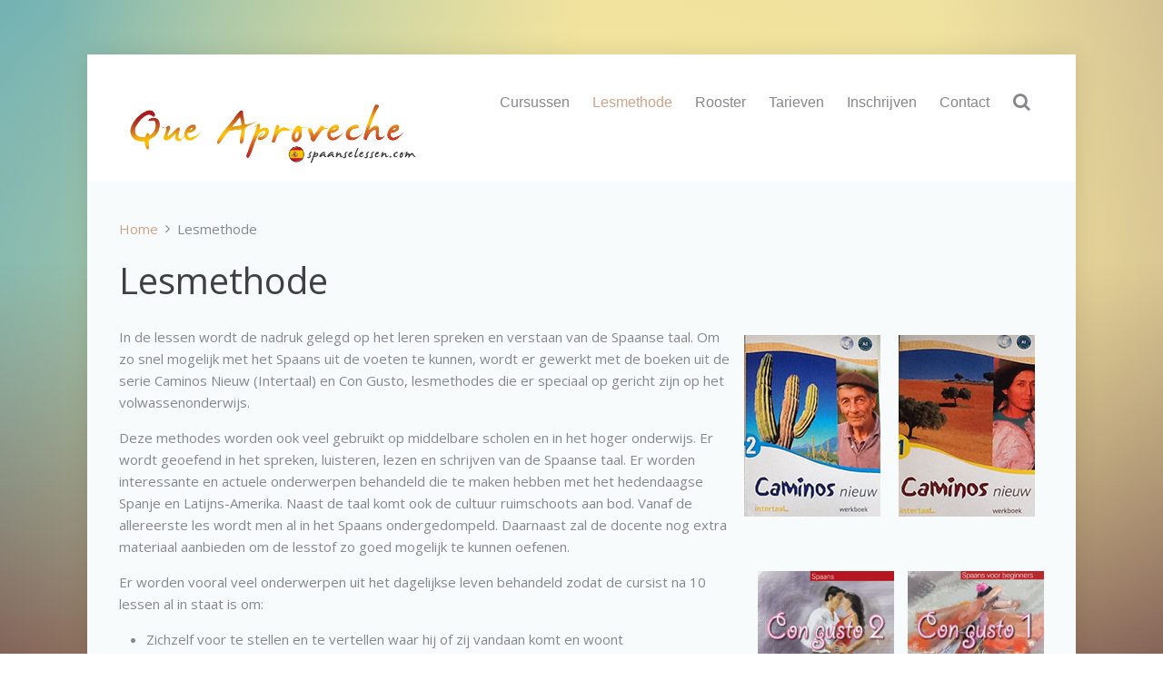

--- FILE ---
content_type: text/html; charset=UTF-8
request_url: https://que-aproveche.nl/lesmethode/
body_size: 7808
content:
<!DOCTYPE HTML>
<html lang="nl-NL" dir="ltr"  data-config='{"twitter":0,"plusone":0,"facebook":0,"style":"terracotta","sticky-navbar":0}'>

<head>
<meta charset="UTF-8">
<meta http-equiv="X-UA-Compatible" content="IE=edge">
<meta name="viewport" content="width=device-width, initial-scale=1">
<title>Que Aproveche Lesmethode - Que Aproveche</title>
<link rel="shortcut icon" href="/wp-content/themes/yoo_lava_wp/favicon.ico">
<link rel="apple-touch-icon-precomposed" href="/wp-content/themes/yoo_lava_wp/apple_touch_icon.png">
<meta name='robots' content='index, follow, max-image-preview:large, max-snippet:-1, max-video-preview:-1' />
	<style>img:is([sizes="auto" i], [sizes^="auto," i]) { contain-intrinsic-size: 3000px 1500px }</style>
	
	<!-- This site is optimized with the Yoast SEO plugin v24.7 - https://yoast.com/wordpress/plugins/seo/ -->
	<link rel="canonical" href="https://que-aproveche.nl/lesmethode/" />
	<meta property="og:locale" content="nl_NL" />
	<meta property="og:type" content="article" />
	<meta property="og:title" content="Lesmethode - Que Aproveche" />
	<meta property="og:description" content="In de lessen wordt de nadruk gelegd op het leren spreken en verstaan van de Spaanse taal. Om zo snel mogelijk met het Spaans uit de voeten te kunnen, wordt er gewerkt met de boeken uit de serie Caminos Nieuw (Intertaal) en Con Gusto, lesmethodes die er speciaal op gericht zijn op het volwassenonderwijs. Deze [&hellip;]" />
	<meta property="og:url" content="https://que-aproveche.nl/lesmethode/" />
	<meta property="og:site_name" content="Que Aproveche" />
	<meta property="article:modified_time" content="2021-08-29T20:03:26+00:00" />
	<meta property="og:image" content="https://que-aproveche.nl/wp-content/uploads/2014/03/Caminos-1.jpg" />
	<meta name="twitter:label1" content="Geschatte leestijd" />
	<meta name="twitter:data1" content="3 minuten" />
	<script type="application/ld+json" class="yoast-schema-graph">{"@context":"https://schema.org","@graph":[{"@type":"WebPage","@id":"https://que-aproveche.nl/lesmethode/","url":"https://que-aproveche.nl/lesmethode/","name":"Lesmethode - Que Aproveche","isPartOf":{"@id":"https://que-aproveche.nl/#website"},"primaryImageOfPage":{"@id":"https://que-aproveche.nl/lesmethode/#primaryimage"},"image":{"@id":"https://que-aproveche.nl/lesmethode/#primaryimage"},"thumbnailUrl":"https://que-aproveche.nl/wp-content/uploads/2014/03/Caminos-1.jpg","datePublished":"2013-12-09T21:12:13+00:00","dateModified":"2021-08-29T20:03:26+00:00","breadcrumb":{"@id":"https://que-aproveche.nl/lesmethode/#breadcrumb"},"inLanguage":"nl-NL","potentialAction":[{"@type":"ReadAction","target":["https://que-aproveche.nl/lesmethode/"]}]},{"@type":"ImageObject","inLanguage":"nl-NL","@id":"https://que-aproveche.nl/lesmethode/#primaryimage","url":"https://que-aproveche.nl/wp-content/uploads/2014/03/Caminos-1.jpg","contentUrl":"https://que-aproveche.nl/wp-content/uploads/2014/03/Caminos-1.jpg","width":150,"height":200},{"@type":"BreadcrumbList","@id":"https://que-aproveche.nl/lesmethode/#breadcrumb","itemListElement":[{"@type":"ListItem","position":1,"name":"Home","item":"https://que-aproveche.nl/"},{"@type":"ListItem","position":2,"name":"Lesmethode"}]},{"@type":"WebSite","@id":"https://que-aproveche.nl/#website","url":"https://que-aproveche.nl/","name":"Que Aproveche","description":"Spaanselessen.com","publisher":{"@id":"https://que-aproveche.nl/#organization"},"potentialAction":[{"@type":"SearchAction","target":{"@type":"EntryPoint","urlTemplate":"https://que-aproveche.nl/?s={search_term_string}"},"query-input":{"@type":"PropertyValueSpecification","valueRequired":true,"valueName":"search_term_string"}}],"inLanguage":"nl-NL"},{"@type":"Organization","@id":"https://que-aproveche.nl/#organization","name":"Que Aproveche","url":"https://que-aproveche.nl/","logo":{"@type":"ImageObject","inLanguage":"nl-NL","@id":"https://que-aproveche.nl/#/schema/logo/image/","url":"https://que-aproveche.nl/wp-content/uploads/2013/11/logo1.png","contentUrl":"https://que-aproveche.nl/wp-content/uploads/2013/11/logo1.png","width":1276,"height":307,"caption":"Que Aproveche"},"image":{"@id":"https://que-aproveche.nl/#/schema/logo/image/"}}]}</script>
	<!-- / Yoast SEO plugin. -->


<script type="text/javascript">
/* <![CDATA[ */
window._wpemojiSettings = {"baseUrl":"https:\/\/s.w.org\/images\/core\/emoji\/15.0.3\/72x72\/","ext":".png","svgUrl":"https:\/\/s.w.org\/images\/core\/emoji\/15.0.3\/svg\/","svgExt":".svg","source":{"concatemoji":"https:\/\/que-aproveche.nl\/wp-includes\/js\/wp-emoji-release.min.js?ver=6.7.4"}};
/*! This file is auto-generated */
!function(i,n){var o,s,e;function c(e){try{var t={supportTests:e,timestamp:(new Date).valueOf()};sessionStorage.setItem(o,JSON.stringify(t))}catch(e){}}function p(e,t,n){e.clearRect(0,0,e.canvas.width,e.canvas.height),e.fillText(t,0,0);var t=new Uint32Array(e.getImageData(0,0,e.canvas.width,e.canvas.height).data),r=(e.clearRect(0,0,e.canvas.width,e.canvas.height),e.fillText(n,0,0),new Uint32Array(e.getImageData(0,0,e.canvas.width,e.canvas.height).data));return t.every(function(e,t){return e===r[t]})}function u(e,t,n){switch(t){case"flag":return n(e,"\ud83c\udff3\ufe0f\u200d\u26a7\ufe0f","\ud83c\udff3\ufe0f\u200b\u26a7\ufe0f")?!1:!n(e,"\ud83c\uddfa\ud83c\uddf3","\ud83c\uddfa\u200b\ud83c\uddf3")&&!n(e,"\ud83c\udff4\udb40\udc67\udb40\udc62\udb40\udc65\udb40\udc6e\udb40\udc67\udb40\udc7f","\ud83c\udff4\u200b\udb40\udc67\u200b\udb40\udc62\u200b\udb40\udc65\u200b\udb40\udc6e\u200b\udb40\udc67\u200b\udb40\udc7f");case"emoji":return!n(e,"\ud83d\udc26\u200d\u2b1b","\ud83d\udc26\u200b\u2b1b")}return!1}function f(e,t,n){var r="undefined"!=typeof WorkerGlobalScope&&self instanceof WorkerGlobalScope?new OffscreenCanvas(300,150):i.createElement("canvas"),a=r.getContext("2d",{willReadFrequently:!0}),o=(a.textBaseline="top",a.font="600 32px Arial",{});return e.forEach(function(e){o[e]=t(a,e,n)}),o}function t(e){var t=i.createElement("script");t.src=e,t.defer=!0,i.head.appendChild(t)}"undefined"!=typeof Promise&&(o="wpEmojiSettingsSupports",s=["flag","emoji"],n.supports={everything:!0,everythingExceptFlag:!0},e=new Promise(function(e){i.addEventListener("DOMContentLoaded",e,{once:!0})}),new Promise(function(t){var n=function(){try{var e=JSON.parse(sessionStorage.getItem(o));if("object"==typeof e&&"number"==typeof e.timestamp&&(new Date).valueOf()<e.timestamp+604800&&"object"==typeof e.supportTests)return e.supportTests}catch(e){}return null}();if(!n){if("undefined"!=typeof Worker&&"undefined"!=typeof OffscreenCanvas&&"undefined"!=typeof URL&&URL.createObjectURL&&"undefined"!=typeof Blob)try{var e="postMessage("+f.toString()+"("+[JSON.stringify(s),u.toString(),p.toString()].join(",")+"));",r=new Blob([e],{type:"text/javascript"}),a=new Worker(URL.createObjectURL(r),{name:"wpTestEmojiSupports"});return void(a.onmessage=function(e){c(n=e.data),a.terminate(),t(n)})}catch(e){}c(n=f(s,u,p))}t(n)}).then(function(e){for(var t in e)n.supports[t]=e[t],n.supports.everything=n.supports.everything&&n.supports[t],"flag"!==t&&(n.supports.everythingExceptFlag=n.supports.everythingExceptFlag&&n.supports[t]);n.supports.everythingExceptFlag=n.supports.everythingExceptFlag&&!n.supports.flag,n.DOMReady=!1,n.readyCallback=function(){n.DOMReady=!0}}).then(function(){return e}).then(function(){var e;n.supports.everything||(n.readyCallback(),(e=n.source||{}).concatemoji?t(e.concatemoji):e.wpemoji&&e.twemoji&&(t(e.twemoji),t(e.wpemoji)))}))}((window,document),window._wpemojiSettings);
/* ]]> */
</script>
<style id='wp-emoji-styles-inline-css' type='text/css'>

	img.wp-smiley, img.emoji {
		display: inline !important;
		border: none !important;
		box-shadow: none !important;
		height: 1em !important;
		width: 1em !important;
		margin: 0 0.07em !important;
		vertical-align: -0.1em !important;
		background: none !important;
		padding: 0 !important;
	}
</style>
<link rel='stylesheet' id='wp-block-library-css' href='https://que-aproveche.nl/wp-includes/css/dist/block-library/style.min.css?ver=6.7.4' type='text/css' media='all' />
<style id='classic-theme-styles-inline-css' type='text/css'>
/*! This file is auto-generated */
.wp-block-button__link{color:#fff;background-color:#32373c;border-radius:9999px;box-shadow:none;text-decoration:none;padding:calc(.667em + 2px) calc(1.333em + 2px);font-size:1.125em}.wp-block-file__button{background:#32373c;color:#fff;text-decoration:none}
</style>
<style id='global-styles-inline-css' type='text/css'>
:root{--wp--preset--aspect-ratio--square: 1;--wp--preset--aspect-ratio--4-3: 4/3;--wp--preset--aspect-ratio--3-4: 3/4;--wp--preset--aspect-ratio--3-2: 3/2;--wp--preset--aspect-ratio--2-3: 2/3;--wp--preset--aspect-ratio--16-9: 16/9;--wp--preset--aspect-ratio--9-16: 9/16;--wp--preset--color--black: #000000;--wp--preset--color--cyan-bluish-gray: #abb8c3;--wp--preset--color--white: #ffffff;--wp--preset--color--pale-pink: #f78da7;--wp--preset--color--vivid-red: #cf2e2e;--wp--preset--color--luminous-vivid-orange: #ff6900;--wp--preset--color--luminous-vivid-amber: #fcb900;--wp--preset--color--light-green-cyan: #7bdcb5;--wp--preset--color--vivid-green-cyan: #00d084;--wp--preset--color--pale-cyan-blue: #8ed1fc;--wp--preset--color--vivid-cyan-blue: #0693e3;--wp--preset--color--vivid-purple: #9b51e0;--wp--preset--gradient--vivid-cyan-blue-to-vivid-purple: linear-gradient(135deg,rgba(6,147,227,1) 0%,rgb(155,81,224) 100%);--wp--preset--gradient--light-green-cyan-to-vivid-green-cyan: linear-gradient(135deg,rgb(122,220,180) 0%,rgb(0,208,130) 100%);--wp--preset--gradient--luminous-vivid-amber-to-luminous-vivid-orange: linear-gradient(135deg,rgba(252,185,0,1) 0%,rgba(255,105,0,1) 100%);--wp--preset--gradient--luminous-vivid-orange-to-vivid-red: linear-gradient(135deg,rgba(255,105,0,1) 0%,rgb(207,46,46) 100%);--wp--preset--gradient--very-light-gray-to-cyan-bluish-gray: linear-gradient(135deg,rgb(238,238,238) 0%,rgb(169,184,195) 100%);--wp--preset--gradient--cool-to-warm-spectrum: linear-gradient(135deg,rgb(74,234,220) 0%,rgb(151,120,209) 20%,rgb(207,42,186) 40%,rgb(238,44,130) 60%,rgb(251,105,98) 80%,rgb(254,248,76) 100%);--wp--preset--gradient--blush-light-purple: linear-gradient(135deg,rgb(255,206,236) 0%,rgb(152,150,240) 100%);--wp--preset--gradient--blush-bordeaux: linear-gradient(135deg,rgb(254,205,165) 0%,rgb(254,45,45) 50%,rgb(107,0,62) 100%);--wp--preset--gradient--luminous-dusk: linear-gradient(135deg,rgb(255,203,112) 0%,rgb(199,81,192) 50%,rgb(65,88,208) 100%);--wp--preset--gradient--pale-ocean: linear-gradient(135deg,rgb(255,245,203) 0%,rgb(182,227,212) 50%,rgb(51,167,181) 100%);--wp--preset--gradient--electric-grass: linear-gradient(135deg,rgb(202,248,128) 0%,rgb(113,206,126) 100%);--wp--preset--gradient--midnight: linear-gradient(135deg,rgb(2,3,129) 0%,rgb(40,116,252) 100%);--wp--preset--font-size--small: 13px;--wp--preset--font-size--medium: 20px;--wp--preset--font-size--large: 36px;--wp--preset--font-size--x-large: 42px;--wp--preset--spacing--20: 0.44rem;--wp--preset--spacing--30: 0.67rem;--wp--preset--spacing--40: 1rem;--wp--preset--spacing--50: 1.5rem;--wp--preset--spacing--60: 2.25rem;--wp--preset--spacing--70: 3.38rem;--wp--preset--spacing--80: 5.06rem;--wp--preset--shadow--natural: 6px 6px 9px rgba(0, 0, 0, 0.2);--wp--preset--shadow--deep: 12px 12px 50px rgba(0, 0, 0, 0.4);--wp--preset--shadow--sharp: 6px 6px 0px rgba(0, 0, 0, 0.2);--wp--preset--shadow--outlined: 6px 6px 0px -3px rgba(255, 255, 255, 1), 6px 6px rgba(0, 0, 0, 1);--wp--preset--shadow--crisp: 6px 6px 0px rgba(0, 0, 0, 1);}:where(.is-layout-flex){gap: 0.5em;}:where(.is-layout-grid){gap: 0.5em;}body .is-layout-flex{display: flex;}.is-layout-flex{flex-wrap: wrap;align-items: center;}.is-layout-flex > :is(*, div){margin: 0;}body .is-layout-grid{display: grid;}.is-layout-grid > :is(*, div){margin: 0;}:where(.wp-block-columns.is-layout-flex){gap: 2em;}:where(.wp-block-columns.is-layout-grid){gap: 2em;}:where(.wp-block-post-template.is-layout-flex){gap: 1.25em;}:where(.wp-block-post-template.is-layout-grid){gap: 1.25em;}.has-black-color{color: var(--wp--preset--color--black) !important;}.has-cyan-bluish-gray-color{color: var(--wp--preset--color--cyan-bluish-gray) !important;}.has-white-color{color: var(--wp--preset--color--white) !important;}.has-pale-pink-color{color: var(--wp--preset--color--pale-pink) !important;}.has-vivid-red-color{color: var(--wp--preset--color--vivid-red) !important;}.has-luminous-vivid-orange-color{color: var(--wp--preset--color--luminous-vivid-orange) !important;}.has-luminous-vivid-amber-color{color: var(--wp--preset--color--luminous-vivid-amber) !important;}.has-light-green-cyan-color{color: var(--wp--preset--color--light-green-cyan) !important;}.has-vivid-green-cyan-color{color: var(--wp--preset--color--vivid-green-cyan) !important;}.has-pale-cyan-blue-color{color: var(--wp--preset--color--pale-cyan-blue) !important;}.has-vivid-cyan-blue-color{color: var(--wp--preset--color--vivid-cyan-blue) !important;}.has-vivid-purple-color{color: var(--wp--preset--color--vivid-purple) !important;}.has-black-background-color{background-color: var(--wp--preset--color--black) !important;}.has-cyan-bluish-gray-background-color{background-color: var(--wp--preset--color--cyan-bluish-gray) !important;}.has-white-background-color{background-color: var(--wp--preset--color--white) !important;}.has-pale-pink-background-color{background-color: var(--wp--preset--color--pale-pink) !important;}.has-vivid-red-background-color{background-color: var(--wp--preset--color--vivid-red) !important;}.has-luminous-vivid-orange-background-color{background-color: var(--wp--preset--color--luminous-vivid-orange) !important;}.has-luminous-vivid-amber-background-color{background-color: var(--wp--preset--color--luminous-vivid-amber) !important;}.has-light-green-cyan-background-color{background-color: var(--wp--preset--color--light-green-cyan) !important;}.has-vivid-green-cyan-background-color{background-color: var(--wp--preset--color--vivid-green-cyan) !important;}.has-pale-cyan-blue-background-color{background-color: var(--wp--preset--color--pale-cyan-blue) !important;}.has-vivid-cyan-blue-background-color{background-color: var(--wp--preset--color--vivid-cyan-blue) !important;}.has-vivid-purple-background-color{background-color: var(--wp--preset--color--vivid-purple) !important;}.has-black-border-color{border-color: var(--wp--preset--color--black) !important;}.has-cyan-bluish-gray-border-color{border-color: var(--wp--preset--color--cyan-bluish-gray) !important;}.has-white-border-color{border-color: var(--wp--preset--color--white) !important;}.has-pale-pink-border-color{border-color: var(--wp--preset--color--pale-pink) !important;}.has-vivid-red-border-color{border-color: var(--wp--preset--color--vivid-red) !important;}.has-luminous-vivid-orange-border-color{border-color: var(--wp--preset--color--luminous-vivid-orange) !important;}.has-luminous-vivid-amber-border-color{border-color: var(--wp--preset--color--luminous-vivid-amber) !important;}.has-light-green-cyan-border-color{border-color: var(--wp--preset--color--light-green-cyan) !important;}.has-vivid-green-cyan-border-color{border-color: var(--wp--preset--color--vivid-green-cyan) !important;}.has-pale-cyan-blue-border-color{border-color: var(--wp--preset--color--pale-cyan-blue) !important;}.has-vivid-cyan-blue-border-color{border-color: var(--wp--preset--color--vivid-cyan-blue) !important;}.has-vivid-purple-border-color{border-color: var(--wp--preset--color--vivid-purple) !important;}.has-vivid-cyan-blue-to-vivid-purple-gradient-background{background: var(--wp--preset--gradient--vivid-cyan-blue-to-vivid-purple) !important;}.has-light-green-cyan-to-vivid-green-cyan-gradient-background{background: var(--wp--preset--gradient--light-green-cyan-to-vivid-green-cyan) !important;}.has-luminous-vivid-amber-to-luminous-vivid-orange-gradient-background{background: var(--wp--preset--gradient--luminous-vivid-amber-to-luminous-vivid-orange) !important;}.has-luminous-vivid-orange-to-vivid-red-gradient-background{background: var(--wp--preset--gradient--luminous-vivid-orange-to-vivid-red) !important;}.has-very-light-gray-to-cyan-bluish-gray-gradient-background{background: var(--wp--preset--gradient--very-light-gray-to-cyan-bluish-gray) !important;}.has-cool-to-warm-spectrum-gradient-background{background: var(--wp--preset--gradient--cool-to-warm-spectrum) !important;}.has-blush-light-purple-gradient-background{background: var(--wp--preset--gradient--blush-light-purple) !important;}.has-blush-bordeaux-gradient-background{background: var(--wp--preset--gradient--blush-bordeaux) !important;}.has-luminous-dusk-gradient-background{background: var(--wp--preset--gradient--luminous-dusk) !important;}.has-pale-ocean-gradient-background{background: var(--wp--preset--gradient--pale-ocean) !important;}.has-electric-grass-gradient-background{background: var(--wp--preset--gradient--electric-grass) !important;}.has-midnight-gradient-background{background: var(--wp--preset--gradient--midnight) !important;}.has-small-font-size{font-size: var(--wp--preset--font-size--small) !important;}.has-medium-font-size{font-size: var(--wp--preset--font-size--medium) !important;}.has-large-font-size{font-size: var(--wp--preset--font-size--large) !important;}.has-x-large-font-size{font-size: var(--wp--preset--font-size--x-large) !important;}
:where(.wp-block-post-template.is-layout-flex){gap: 1.25em;}:where(.wp-block-post-template.is-layout-grid){gap: 1.25em;}
:where(.wp-block-columns.is-layout-flex){gap: 2em;}:where(.wp-block-columns.is-layout-grid){gap: 2em;}
:root :where(.wp-block-pullquote){font-size: 1.5em;line-height: 1.6;}
</style>
<script type="text/javascript" src="https://que-aproveche.nl/wp-includes/js/jquery/jquery.min.js?ver=3.7.1" id="jquery-core-js"></script>
<script type="text/javascript" src="https://que-aproveche.nl/wp-includes/js/jquery/jquery-migrate.min.js?ver=3.4.1" id="jquery-migrate-js"></script>
<link rel="https://api.w.org/" href="https://que-aproveche.nl/wp-json/" /><link rel="alternate" title="JSON" type="application/json" href="https://que-aproveche.nl/wp-json/wp/v2/pages/749" /><link rel="EditURI" type="application/rsd+xml" title="RSD" href="https://que-aproveche.nl/xmlrpc.php?rsd" />
<meta name="generator" content="WordPress 6.7.4" />
<link rel='shortlink' href='https://que-aproveche.nl/?p=749' />
<link rel="alternate" title="oEmbed (JSON)" type="application/json+oembed" href="https://que-aproveche.nl/wp-json/oembed/1.0/embed?url=https%3A%2F%2Fque-aproveche.nl%2Flesmethode%2F" />
<link rel="alternate" title="oEmbed (XML)" type="text/xml+oembed" href="https://que-aproveche.nl/wp-json/oembed/1.0/embed?url=https%3A%2F%2Fque-aproveche.nl%2Flesmethode%2F&#038;format=xml" />
<link rel="stylesheet" href="/wp-content/plugins/widgetkit/cache/widgetkit-f7c4cb20.css" />
<script src="/wp-content/plugins/widgetkit/cache/widgetkit-d85f28dc.js"></script>
<link rel="stylesheet" href="/wp-content/themes/yoo_lava_wp/styles/terracotta/css/theme.css">
<script src="/wp-content/themes/yoo_lava_wp/warp/vendor/uikit/js/uikit.js"></script>
<script src="/wp-content/themes/yoo_lava_wp/warp/js/social.js"></script>
<script src="/wp-content/themes/yoo_lava_wp/js/theme.js"></script>
</head>

<body class="page-template-default page page-id-749 page-parent tm-isblog wp-page wp-page-749">
	
		
	<div class="tm-page">

				<nav class="tm-navbar uk-navbar">

						<div class="uk-navbar-flip uk-visible-large">
				<div class="uk-navbar-content"><form class="uk-search" id="search-3" action="https://que-aproveche.nl/" method="get" role="search"  data-uk-search="{'source': 'https://que-aproveche.nl/wp-admin/admin-ajax.php?action=warp_search', 'param': 's', 'msgResultsHeader': 'Zoekresultaten', 'msgMoreResults': 'Meer resultaten', 'msgNoResults': 'Geen resultaten gevonden', flipDropdown: 1}">
    <input class="uk-search-field" type="text" value="" name="s" placeholder="zoek...">
    <button class="uk-search-close" type="reset" value="Reset"></button>
</form>
</div>
			</div>
			
						<div class="uk-navbar-flip">
				<ul class="uk-navbar-nav uk-visible-large"><li class="uk-parent" data-uk-dropdown="{}"><a href="https://que-aproveche.nl/cursussen/groepscursussen/">Cursussen</a><div class="uk-dropdown uk-dropdown-navbar uk-dropdown-width-1"><div class="uk-grid"><div class="uk-width-1-1"><ul class="uk-nav uk-nav-navbar"><li><a href="https://que-aproveche.nl/cursussen/groepscursussen/">Groepscursussen</a></li><li><a href="https://que-aproveche.nl/cursussen/priveles/">Privéles</a></li><li><a href="https://que-aproveche.nl/priveles-online/">Privéles Online</a></li><li><a href="https://que-aproveche.nl/cursussen/zakelijk-spaans/">Zakelijk Spaans</a></li><li><a href="https://que-aproveche.nl/cursussen/examentraining-cems-erasmusstudenten/">Examentraining Spaans voor CEMS (Erasmus)studenten</a></li></ul></div></div></div></li><li class="uk-parent uk-active" data-uk-dropdown="{}"><a href="https://que-aproveche.nl/lesmethode/">Lesmethode</a><div class="uk-dropdown uk-dropdown-navbar uk-dropdown-width-1"><div class="uk-grid"><div class="uk-width-1-1"><ul class="uk-nav uk-nav-navbar"><li class="uk-active"><a href="https://que-aproveche.nl/lesmethode/">Lesmethode</a></li><li><a href="https://que-aproveche.nl/lesmethode/aanbevelingen/">Aanbevelingen</a></li><li><a href="https://que-aproveche.nl/lesmethode/over-de-docente/">Over de docente</a></li></ul></div></div></div></li><li data-uk-dropdown="{}"><a href="https://que-aproveche.nl/rooster-groepslessen/">Rooster</a></li><li class="uk-parent" data-uk-dropdown="{}"><a href="https://que-aproveche.nl/tarieven/">Tarieven</a><div class="uk-dropdown uk-dropdown-navbar uk-dropdown-width-1"><div class="uk-grid"><div class="uk-width-1-1"><ul class="uk-nav uk-nav-navbar"><li><a href="https://que-aproveche.nl/tarieven/">Tarieven</a></li><li><a href="https://que-aproveche.nl/inschrijfformulier/">Inschrijfformulier</a></li><li><a href="https://que-aproveche.nl/algemene-voorwaarden/">Algemene voorwaarden</a></li></ul></div></div></div></li><li class="uk-parent" data-uk-dropdown="{}"><a href="https://que-aproveche.nl/inschrijfformulier/">Inschrijven</a><div class="uk-dropdown uk-dropdown-navbar uk-dropdown-width-1"><div class="uk-grid"><div class="uk-width-1-1"><ul class="uk-nav uk-nav-navbar"><li><a href="https://que-aproveche.nl/inschrijfformulier/">Inschrijfformulier</a></li><li><a href="https://que-aproveche.nl/algemene-voorwaarden/">Algemene voorwaarden</a></li></ul></div></div></div></li><li class="uk-parent" data-uk-dropdown="{}"><a href="https://que-aproveche.nl/contact/">Contact</a><div class="uk-dropdown uk-dropdown-navbar uk-dropdown-width-1"><div class="uk-grid"><div class="uk-width-1-1"><ul class="uk-nav uk-nav-navbar"><li><a href="https://que-aproveche.nl/contact/">Contact</a></li><li><a href="https://que-aproveche.nl/contact/routebeschrijving/">Routebeschrijving</a></li></ul></div></div></div></li></ul>			</div>	
			
						<div class="uk-hidden-large">
				<a href="#offcanvas" class="uk-navbar-toggle" data-uk-offcanvas></a>
			</div>
			
						<a class="tm-logo uk-navbar-brand uk-visible-large" href="https://que-aproveche.nl"><img src="https://que-aproveche.nl/wp-content/uploads/2013/11/logo1.png" width="333" height="80" alt="Que Aproveche"></a>
			
						<div class="uk-navbar-content uk-navbar-center uk-hidden-large"><a class="tm-logo-small" href="https://que-aproveche.nl"><img src="https://que-aproveche.nl/wp-content/uploads/2013/11/logo.png" width="140" height="32" alt="Que Aproveche"  class="uk-responsive-height"></a></div>
			
		</nav>
		
		
		
		
				<div class="tm-block tm-block-light">

			<div class="uk-container uk-container-center">
			
				<div class="uk-grid" data-uk-grid-match data-uk-grid-margin>

										<div class="tm-main uk-width-medium-1-1">

						
												<main class="tm-content">

														<ul class="uk-breadcrumb"><li><a href="https://que-aproveche.nl">Home</a></li><li class="uk-active"><span>Lesmethode</span></li></ul>							
							    
    <article class="uk-article">

        
        <h1 class="uk-article-title">Lesmethode</h1>

        <p><img decoding="async" class="alignnone size-full wp-image-825" style="float: right; margin: 10px;" src="https://que-aproveche.nl/wp-content/uploads/2014/03/Caminos-1.jpg" alt="Caminos-1" width="150" height="200" /><img decoding="async" class="alignnone size-full wp-image-826" style="float: right; margin: 10px;" src="https://que-aproveche.nl/wp-content/uploads/2014/03/Caminos-2.jpg" alt="Caminos-2" width="150" height="200" />In de lessen wordt de nadruk gelegd op het leren spreken en verstaan van de Spaanse taal. Om zo snel mogelijk met het Spaans uit de voeten te kunnen, wordt er gewerkt met de boeken uit de serie Caminos Nieuw (Intertaal) en Con Gusto, lesmethodes die er speciaal op gericht zijn op het volwassenonderwijs.</p>
<p>Deze methodes worden ook veel gebruikt op middelbare scholen en in het hoger onderwijs. Er wordt geoefend in het spreken, luisteren, lezen en schrijven van de Spaanse taal. Er worden interessante en actuele onderwerpen behandeld die te maken hebben met het hedendaagse Spanje en Latijns-Amerika. Naast de taal komt ook de cultuur ruimschoots aan bod. Vanaf de allereerste les wordt men al in het Spaans ondergedompeld. Daarnaast zal de docente nog extra materiaal aanbieden om de lesstof zo goed mogelijk te kunnen oefenen.</p>
<p><img decoding="async" class="alignright wp-image-936" src="https://que-aproveche.nl/wp-content/uploads/2021/08/IMG_2995.jpg" alt="" width="150" height="200" /><img loading="lazy" decoding="async" class="alignright wp-image-937" src="https://que-aproveche.nl/wp-content/uploads/2021/08/IMG_2996.jpg" alt="" width="150" height="201" />Er worden vooral veel onderwerpen uit het dagelijkse leven behandeld zodat de cursist na 10 lessen al in staat is om:</p>
<ul>
<li>Zichzelf voor te stellen en te vertellen waar hij of zij vandaan komt en woont</li>
<li>Te vertellen wat voor werk of studie hij of zij doet</li>
<li>De weg te wijzen en te kunnen vragen waar bijvoorbeeld de bank of het station is</li>
<li>Eten te bestellen in een restaurant</li>
<li>Boodschappen te doen</li>
<li>Een telefoongesprek te voeren</li>
<li>Een hotel te reserveren</li>
</ul>
<p>Tijdens de lessen is ook de gezelligheid belangrijk. Er zal (gratis) koffie, thee en een versnapering aangeboden worden. Om de lessen zo laagdrempelig mogelijk te houden zijn er geen examens aan verbonden. Als u uw juiste niveau wilt bepalen en middels een certificaat wenst vast te leggen kunt u altijd op eigen initiatief een DELE examen afleggen. Uw docente kan u hier verdere informatie over verstrekken.</p>
<p>Indien u reeds kennis van de Spaanse taal heeft kunt u gemakkelijk instromen in een van de al bestaande groepen van  (ver)gevorderden. Er wordt dan gewerkt met Caminos Nieuw of Con Gusto deel 2 of deel 3 en de docente zal extra materiaal aanleveren met actuele en interessante onderwerpen die gaan over Spanje en Latijns-Amerika. Lastige grammaticale onderdelen zullen door middel van extra oefeningen verder worden uitgediept. De docente zal vooraf contact met u opnemen om een juiste inschatting te kunnen maken in welke groep u het beste past en welk niveau u ongeveer heeft. Mocht de gekozen groep naderhand niet de juiste blijken te zijn, dan kan er altijd gekeken worden welke groep beter bij uw niveau past.</p>

        
    </article>

    

						</main>
						
						
					</div>
					
															
				</div>

			</div>

		</div>

		
				
				<div class="tm-bottom tm-block tm-block-black">
			
			<div class="uk-container uk-container-center">

				
								<div class="tm-block">
					<section class="tm-bottom-c uk-grid" data-uk-grid-match="{target:'> div > .uk-panel'}" data-uk-grid-margin>
<div class="uk-width-1-1 uk-width-medium-1-5"><div class="uk-panel widget_text"><h3 class="margin-bottom">Cursussen</h3>
<ul class="uk-list uk-list-line">
  <li><a href="../../../../cursussen/groepscursussen/">Groepscursussen</a></li>
  <li><a href="../../../../cursussen/priveles/">Privéles</a></li>
  <li><a href="https://que-aproveche.nl/priveles-online/">Privéles Online</a></li>
  <li><a href="../../../../cursussen/zakelijk-spaans/">Zakelijk Spaans</a></li>
  <li><a href="../../../../cursussen/examentraining-cems-erasmusstudenten/">Examentraining CEMS</a></li>
</ul></div></div>

<div class="uk-width-1-1 uk-width-medium-1-5"><div class="uk-panel widget_text"><h3 class="margin-bottom">Lesmethode</h3>
<ul class="uk-list uk-list-line">
  <li><a href="../../../../lesmethode/">Lesmethode</a></li>
  <li><a href="../../../../lesmethode/aanbevelingen/">Aanbevelingen</a>
</li>
<li><a href="../../../../lesmethode/over-de-docente/">Over de docente</a></li>
</ul>
</div></div>

<div class="uk-width-1-1 uk-width-medium-1-5"><div class="uk-panel widget_text"><h3 class="margin-bottom">Tarieven</h3>
<ul class="uk-list uk-list-line">
  <li><a href="../../../../tarieven/">Tarieven</a></li>
  <li><a href="../../../../inschrijfformulier/">Inschrijfformulier</a></li>
  <li><a href="../../../../algemene-voorwaarden/">Algemene voorwaarden</a></li>
</ul>
</div></div>

<div class="uk-width-1-1 uk-width-medium-1-5"><div class="uk-panel widget_text"><h3 class="margin-bottom">Inschrijven</h3>
<ul class="uk-list uk-list-line">
  <li><a href="../../../../inschrijfformulier/">Inschrijfformulier</a></li>
  <li><a href="../../../../algemene-voorwaarden/">Algemene voorwaarden</a></li>
</ul>
</div></div>

<div class="uk-width-1-1 uk-width-medium-1-5"><div class="uk-panel widget_text"><h3 class="margin-bottom">Contact</h3>
<ul class="uk-list uk-list-line">
  <li><a href="../../../../contact/">Contact</a></li>
  <li><a href="../../../../contact/routebeschrijving/">Routeplanner</a></li>   
</ul>
</div></div>
</section>
				</div>
				
								<footer class="tm-footer tm-block">

										<a class="tm-totop-scroller" data-uk-smooth-scroll href="#"></a>
					
					<div class="uk-panel widget_text"><br></a>Copyright &copy; 2021 | Que Aproveche</div>
				</footer>
				
			</div>

		</div>
		
		<script>
  (function(i,s,o,g,r,a,m){i['GoogleAnalyticsObject']=r;i[r]=i[r]||function(){
  (i[r].q=i[r].q||[]).push(arguments)},i[r].l=1*new Date();a=s.createElement(o),
  m=s.getElementsByTagName(o)[0];a.async=1;a.src=g;m.parentNode.insertBefore(a,m)
  })(window,document,'script','//www.google-analytics.com/analytics.js','ga');

  ga('create', 'UA-3613836-5', 'que-aproveche.nl');
  ga('send', 'pageview');

</script>
				<div id="offcanvas" class="uk-offcanvas">
			<div class="uk-offcanvas-bar"><ul class="uk-nav uk-nav-offcanvas"><li class="uk-parent"><a href="https://que-aproveche.nl/cursussen/groepscursussen/">Cursussen</a><ul class="uk-nav-sub"><li><a href="https://que-aproveche.nl/cursussen/groepscursussen/">Groepscursussen</a></li><li><a href="https://que-aproveche.nl/cursussen/priveles/">Privéles</a></li><li><a href="https://que-aproveche.nl/priveles-online/">Privéles Online</a></li><li><a href="https://que-aproveche.nl/cursussen/zakelijk-spaans/">Zakelijk Spaans</a></li><li><a href="https://que-aproveche.nl/cursussen/examentraining-cems-erasmusstudenten/">Examentraining Spaans voor CEMS (Erasmus)studenten</a></li></ul></li><li class="uk-parent uk-active"><a href="https://que-aproveche.nl/lesmethode/">Lesmethode</a><ul class="uk-nav-sub"><li class="uk-active"><a href="https://que-aproveche.nl/lesmethode/">Lesmethode</a></li><li><a href="https://que-aproveche.nl/lesmethode/aanbevelingen/">Aanbevelingen</a></li><li><a href="https://que-aproveche.nl/lesmethode/over-de-docente/">Over de docente</a></li></ul></li><li><a href="https://que-aproveche.nl/rooster-groepslessen/">Rooster</a></li><li class="uk-parent"><a href="https://que-aproveche.nl/tarieven/">Tarieven</a><ul class="uk-nav-sub"><li><a href="https://que-aproveche.nl/tarieven/">Tarieven</a></li><li><a href="https://que-aproveche.nl/inschrijfformulier/">Inschrijfformulier</a></li><li><a href="https://que-aproveche.nl/algemene-voorwaarden/">Algemene voorwaarden</a></li></ul></li><li class="uk-parent"><a href="https://que-aproveche.nl/inschrijfformulier/">Inschrijven</a><ul class="uk-nav-sub"><li><a href="https://que-aproveche.nl/inschrijfformulier/">Inschrijfformulier</a></li><li><a href="https://que-aproveche.nl/algemene-voorwaarden/">Algemene voorwaarden</a></li></ul></li><li class="uk-parent"><a href="https://que-aproveche.nl/contact/">Contact</a><ul class="uk-nav-sub"><li><a href="https://que-aproveche.nl/contact/">Contact</a></li><li><a href="https://que-aproveche.nl/contact/routebeschrijving/">Routebeschrijving</a></li></ul></li></ul></div>
		</div>
		
	</div>

</body>
</html>

--- FILE ---
content_type: image/svg+xml
request_url: https://que-aproveche.nl/wp-content/themes/yoo_lava_wp/images/background/terracotta/gradient.svg
body_size: 75
content:
<!-- SVG syntax --> 
<svg xmlns="http://www.w3.org/2000/svg" width="1200px" height="1200px" viewBox="0 0 1 1" preserveAspectRatio="none">
<radialGradient id="g505" gradientUnits="userSpaceOnUse" cx="50%" cy="40%" r="70%" >
	<stop offset="0.4" style="stop-color:#fae698;stop-opacity:0.5"/>
	<stop offset="1" style="stop-color:#fae698;stop-opacity:0"/>
</radialGradient>
<rect x="-50" y="-50" width="101" height="101" fill="url(#g505)" />
</svg>

--- FILE ---
content_type: application/javascript
request_url: https://que-aproveche.nl/wp-content/plugins/widgetkit/cache/widgetkit-d85f28dc.js
body_size: 6383
content:
window["WIDGETKIT_URL"]="/wp-content/plugins/widgetkit";
function wk_ajax_render_url(widgetid){return"https://que-aproveche.nl/wp-admin/admin-ajax.php?action=widgetkit_render&id="+widgetid}
(function(f,e){var a={},d=f(window);e.$widgetkit={version:"1.4.6",lazyloaders:{},load:function(b){a[b]||(a[b]=f.ajax({dataType:"script",cache:!0,url:b+"?wkv="+this.version}));return a[b]},lazyload:function(a){a=a||document;f("[data-widgetkit]",a).each(function(){var a=f(this),b=a.data("widgetkit"),d=a.data("options")||{};!a.data("wk-loaded")&&$widgetkit.lazyloaders[b]&&($widgetkit.lazyloaders[b](a,d),a.data("wk-loaded",!0))})}};f(function(){$widgetkit.lazyload()});d.on("load",function(){d.resize()});for(var b=document.createElement("div"),c=b.style,b=!1,g=["-webkit-","-moz-","-o-","-ms-","-khtml-"],j=["Webkit","Moz","O","ms","Khtml"],h="",k=0;k<j.length;k++)if(""===c[j[k]+"Transition"]){b=j[k]+"Transition";h=g[k];break}$widgetkit.prefix=h;c=$widgetkit;b=(g=b)&&"WebKitCSSMatrix"in window&&"m11"in new WebKitCSSMatrix&&!navigator.userAgent.match(/Chrome/i);j=document.createElement("canvas");j=!(!j.getContext||!j.getContext("2d"));c.support={transition:g,css3d:b,canvas:j};$widgetkit.css3=function(a){a=a||{};a.transition&&(a[h+"transition"]=a.transition);a.transform&&(a[h+"transform"]=a.transform);a["transform-origin"]&&(a[h+"transform-origin"]=a["transform-origin"]);return a};if(!(b=f.browser))c=navigator.userAgent,c=c.toLowerCase(),b={},c=/(chrome)[ \/]([\w.]+)/.exec(c)||/(webkit)[ \/]([\w.]+)/.exec(c)||/(opera)(?:.*version)?[ \/]([\w.]+)/.exec(c)||/(msie) ([\w.]+)/.exec(c)||0>c.indexOf("compatible")&&/(mozilla)(?:.*? rv:([\w.]+))?/.exec(c)||[],b[c[1]]=!0,b.version=c[2]||"0";f.browser=b;b=null})(jQuery,window);(function(f){var e;a:{try{e=parseInt(navigator.appVersion.match(/MSIE (\d\.\d)/)[1],10);break a}catch(a){}e=!1}e&&9>e&&(f(document).ready(function(){f("body").addClass("wk-ie wk-ie"+e)}),f.each("abbr article aside audio canvas details figcaption figure footer header hgroup mark meter nav output progress section summary time video".split(" "),function(){document.createElement(this)}))})(jQuery);(function(f,e){e.$widgetkit.trans={__data:{},addDic:function(a){f.extend(this.__data,a)},add:function(a,d){this.__data[a]=d},get:function(a){if(!this.__data[a])return a;var d=1==arguments.length?[]:Array.prototype.slice.call(arguments,1);return this.printf(String(this.__data[a]),d)},printf:function(a,d){if(!d)return a;var b="",c=a.split("%s");if(1==c.length)return a;for(var g=0;g<d.length;g++)c[g].lastIndexOf("%")==c[g].length-1&&g!=d.length-1&&(c[g]+="s"+c.splice(g+1,1)[0]),b+=c[g]+d[g];return b+
c[c.length-1]}}})(jQuery,window);(function(f){f.easing.jswing=f.easing.swing;f.extend(f.easing,{def:"easeOutQuad",swing:function(e,a,d,b,c){return f.easing[f.easing.def](e,a,d,b,c)},easeInQuad:function(e,a,d,b,c){return b*(a/=c)*a+d},easeOutQuad:function(e,a,d,b,c){return-b*(a/=c)*(a-2)+d},easeInOutQuad:function(e,a,d,b,c){return 1>(a/=c/2)?b/2*a*a+d:-b/2*(--a*(a-2)-1)+d},easeInCubic:function(e,a,d,b,c){return b*(a/=c)*a*a+d},easeOutCubic:function(e,a,d,b,c){return b*((a=a/c-1)*a*a+1)+d},easeInOutCubic:function(e,a,d,b,c){return 1>(a/=c/2)?b/2*a*a*a+d:b/2*((a-=2)*a*a+2)+d},easeInQuart:function(e,a,d,b,c){return b*(a/=c)*a*a*a+d},easeOutQuart:function(e,a,d,b,c){return-b*((a=a/c-1)*a*a*a-1)+d},easeInOutQuart:function(e,a,d,b,c){return 1>(a/=c/2)?b/2*a*a*a*a+d:-b/2*((a-=2)*a*a*a-2)+d},easeInQuint:function(e,a,d,b,c){return b*(a/=c)*a*a*a*a+d},easeOutQuint:function(e,a,d,b,c){return b*((a=a/c-1)*a*a*a*a+1)+d},easeInOutQuint:function(e,a,d,b,c){return 1>(a/=c/2)?b/2*a*a*a*a*a+d:b/2*((a-=2)*a*a*a*a+2)+d},easeInSine:function(e,a,d,b,c){return-b*Math.cos(a/c*(Math.PI/2))+b+d},easeOutSine:function(e,a,d,b,c){return b*Math.sin(a/c*(Math.PI/2))+d},easeInOutSine:function(e,a,d,b,c){return-b/2*(Math.cos(Math.PI*a/c)-1)+d},easeInExpo:function(e,a,d,b,c){return 0==a?d:b*Math.pow(2,10*(a/c-1))+d},easeOutExpo:function(e,a,d,b,c){return a==c?d+b:b*(-Math.pow(2,-10*a/c)+1)+d},easeInOutExpo:function(e,a,d,b,c){return 0==a?d:a==c?d+b:1>(a/=c/2)?b/2*Math.pow(2,10*(a-1))+d:b/2*(-Math.pow(2,-10*--a)+2)+d},easeInCirc:function(e,a,d,b,c){return-b*(Math.sqrt(1-(a/=c)*a)-1)+d},easeOutCirc:function(e,a,d,b,c){return b*Math.sqrt(1-(a=a/c-1)*a)+d},easeInOutCirc:function(e,a,d,b,c){return 1>(a/=c/2)?-b/2*(Math.sqrt(1-a*a)-1)+d:b/2*(Math.sqrt(1-(a-=2)*a)+1)+d},easeInElastic:function(e,a,d,b,c){e=1.70158;var g=0,f=b;if(0==a)return d;if(1==(a/=c))return d+b;g||(g=0.3*c);f<Math.abs(b)?(f=b,e=g/4):e=g/(2*Math.PI)*Math.asin(b/f);return-(f*Math.pow(2,10*(a-=1))*Math.sin((a*c-e)*2*Math.PI/g))+d},easeOutElastic:function(e,a,d,b,c){e=1.70158;var g=0,f=b;if(0==a)return d;if(1==(a/=c))return d+b;g||(g=0.3*c);f<Math.abs(b)?(f=b,e=g/4):e=g/(2*Math.PI)*Math.asin(b/f);return f*Math.pow(2,-10*a)*Math.sin((a*c-e)*2*Math.PI/g)+b+d},easeInOutElastic:function(e,a,d,b,c){e=1.70158;var g=0,f=b;if(0==a)return d;if(2==(a/=c/2))return d+b;g||(g=c*0.3*1.5);f<Math.abs(b)?(f=b,e=g/4):e=g/(2*Math.PI)*Math.asin(b/f);return 1>a?-0.5*f*Math.pow(2,10*(a-=1))*Math.sin((a*c-e)*2*Math.PI/g)+d:0.5*f*Math.pow(2,-10*(a-=1))*Math.sin((a*c-e)*2*Math.PI/g)+b+d},easeInBack:function(e,a,d,b,c,g){void 0==g&&(g=1.70158);return b*(a/=c)*a*((g+1)*a-g)+d},easeOutBack:function(e,a,d,b,c,g){void 0==g&&(g=1.70158);return b*((a=a/c-1)*a*((g+1)*a+g)+1)+d},easeInOutBack:function(e,a,d,b,c,g){void 0==g&&(g=1.70158);return 1>(a/=c/2)?b/2*a*a*(((g*=1.525)+1)*a-g)+d:b/2*((a-=2)*a*(((g*=1.525)+1)*a+g)+2)+d},easeInBounce:function(e,a,d,b,c){return b-f.easing.easeOutBounce(e,c-a,0,b,c)+d},easeOutBounce:function(e,a,d,b,c){return(a/=c)<1/2.75?b*7.5625*a*a+d:a<2/2.75?b*(7.5625*(a-=1.5/2.75)*a+0.75)+
d:a<2.5/2.75?b*(7.5625*(a-=2.25/2.75)*a+0.9375)+d:b*(7.5625*(a-=2.625/2.75)*a+0.984375)+d},easeInOutBounce:function(e,a,d,b,c){return a<c/2?0.5*f.easing.easeInBounce(e,2*a,0,b,c)+d:0.5*f.easing.easeOutBounce(e,2*a-c,0,b,c)+0.5*b+d}})})(jQuery);(function(f){function e(a){var b=a||window.event,c=[].slice.call(arguments,1),g=0,e=0,h=0;a=f.event.fix(b);a.type="mousewheel";a.wheelDelta&&(g=a.wheelDelta/120);a.detail&&(g=-a.detail/3);h=g;void 0!==b.axis&&b.axis===b.HORIZONTAL_AXIS&&(h=0,e=-1*g);void 0!==b.wheelDeltaY&&(h=b.wheelDeltaY/120);void 0!==b.wheelDeltaX&&(e=-1*b.wheelDeltaX/120);c.unshift(a,g,e,h);return f.event.handle.apply(this,c)}var a=["DOMMouseScroll","mousewheel"];f.event.special.mousewheel={setup:function(){if(this.addEventListener)for(var d=a.length;d;)this.addEventListener(a[--d],e,!1);else this.onmousewheel=e},teardown:function(){if(this.removeEventListener)for(var d=a.length;d;)this.removeEventListener(a[--d],e,!1);else this.onmousewheel=null}};f.fn.extend({mousewheel:function(a){return a?this.bind("mousewheel",a):this.trigger("mousewheel")},unmousewheel:function(a){return this.unbind("mousewheel",a)}})})(jQuery);(function(f){var e=f.support;var a=document.createElement("INPUT");a.type="file";if(a="files"in a)a=new XMLHttpRequest,a=!(!a||!("upload"in a&&"onprogress"in a.upload))&&!!window.FormData;e.ajaxupload=a;f.support.ajaxupload&&f.event.props.push("dataTransfer");f.fn.uploadOnDrag=function(a){return!f.support.ajaxupload?this:this.each(function(){var b=f(this),c=f.extend({action:"",single:!1,method:"POST",params:{},loadstart:function(){},load:function(){},loadend:function(){},progress:function(){},complete:function(){},allcomplete:function(){},readystatechange:function(){}},a);b.on("drop",function(a){function b(a,c){for(var d=new FormData,e=new XMLHttpRequest,g=0,h;h=a[g];g++)d.append("files[]",h);for(var m in c.params)d.append(m,c.params[m]);e.upload.addEventListener("progress",function(a){c.progress(100*(a.loaded/a.total),a)},!1);e.addEventListener("loadstart",function(a){c.loadstart(a)},!1);e.addEventListener("load",function(a){c.load(a)},!1);e.addEventListener("loadend",function(a){c.loadend(a)},!1);e.addEventListener("error",function(a){c.error(a)},!1);e.addEventListener("abort",function(a){c.abort(a)},!1);e.open(c.method,c.action,!0);e.onreadystatechange=function(){c.readystatechange(e);if(4==e.readyState){var a=e.responseText;if("json"==c.type)try{a=f.parseJSON(a)}catch(b){a=!1}c.complete(a,e)}};e.send(d)}a.stopPropagation();a.preventDefault();var d=a.dataTransfer.files;if(c.single){var e=a.dataTransfer.files.length,g=0,j=c.complete;c.complete=function(a,f){g+=1;j(a,f);g<e?b([d[g]],c):c.allcomplete()};b([d[0]],c)}else b(d,c)}).on("dragover",function(a){a.stopPropagation();a.preventDefault()})})};f.fn.ajaxform=function(a){return!f.support.ajaxupload?this:this.each(function(){var b=f(this),c=f.extend({action:b.attr("action"),method:b.attr("method"),loadstart:function(){},load:function(){},loadend:function(){},progress:function(){},complete:function(){},readystatechange:function(){}},a);b.on("submit",function(a){a.preventDefault();a=new FormData(this);var b=new XMLHttpRequest;a.append("formdata","1");b.upload.addEventListener("progress",function(a){c.progress(100*(a.loaded/a.total),a)},!1);b.addEventListener("loadstart",function(a){c.loadstart(a)},!1);b.addEventListener("load",function(a){c.load(a)},!1);b.addEventListener("loadend",function(a){c.loadend(a)},!1);b.addEventListener("error",function(a){c.error(a)},!1);b.addEventListener("abort",function(a){c.abort(a)},!1);b.open(c.method,c.action,!0);b.onreadystatechange=function(){c.readystatechange(b);if(4==b.readyState){var a=b.responseText;if("json"==c.type)try{a=f.parseJSON(a)}catch(d){a=!1}c.complete(a,b)}};b.send(a)})})};if(!f.event.special.debouncedresize){var d=f.event,b,c;b=d.special.debouncedresize={setup:function(){f(this).on("resize",b.handler)},teardown:function(){f(this).off("resize",b.handler)},handler:function(a,e){var f=this,k=arguments,l=function(){a.type="debouncedresize";d.dispatch.apply(f,k)};c&&clearTimeout(c);e?l():c=setTimeout(l,b.threshold)},threshold:150}}})(jQuery);
(function(e){var a=function(){};a.prototype=e.extend(a.prototype,{name:"accordion",options:{index:0,duration:500,easing:"easeOutQuart",animated:"slide",event:"click",collapseall:!0,matchheight:!0,toggler:".toggler",content:".content"},initialize:function(a,b){b=e.extend({},this.options,b);var f=a.find(b.toggler),d=function(){var g=0;b.matchheight&&a.find(b.content).css("min-height","").css("height","").each(function(){g=Math.max(g,e(this).height())}).css("min-height",g);f.each(function(){var b=e(this),a=b.next();a.data("height",a.css("height","").show().height());b.hasClass("active")?a.show():a.hide().css("height",0)})};f.each(function(a){var c=e(this).bind(b.event,function(){var c=f.eq(a).hasClass("active")?e([]):f.eq(a),d=f.eq(a).hasClass("active")?f.eq(a):e([]);c.hasClass("active")&&(d=c,c=e([]));b.collapseall&&(d=f.filter(".active"));switch(b.animated){case"slide":c.next().stop().show().animate({height:c.next().data("height")},{easing:b.easing,duration:b.duration});d.next().stop().animate({height:0},{easing:b.easing,duration:b.duration,complete:function(){d.next().hide()}});break;default:c.next().show().css("height",c.next().data("height")),d.next().hide().css("height",0)}c.addClass("active");d.removeClass("active")}),d=c.next().css("overflow","hidden").addClass("content-wrapper");a==b.index||"all"==b.index?(c.addClass("active"),d.show()):d.hide().css("height",0)});d();e(window).bind("debouncedresize",function(){d()})}});e.fn[a.prototype.name]=function(){var c=arguments,b=c[0]?c[0]:null;return this.each(function(){var f=e(this);if(a.prototype[b]&&f.data(a.prototype.name)&&"initialize"!=b)f.data(a.prototype.name)[b].apply(f.data(a.prototype.name),Array.prototype.slice.call(c,1));else if(!b||e.isPlainObject(b)){var d=new a;a.prototype.initialize&&d.initialize.apply(d,e.merge([f],c));f.data(a.prototype.name,d)}else e.error("Method "+b+" does not exist on jQuery."+a.name)})};window.$widgetkit&&($widgetkit.lazyloaders.accordion=function(a,b){e(a).accordion(b)})})(jQuery);
(function(){$widgetkit.lazyloaders["gallery-slider"]=function(b,a){var f=b.find(".slides:first"),d=f.children(),e="auto"==a.total_width?b.width():a.total_width>b.width()?b.width():a.total_width,h=e/d.length-a.spacing,g=a.width,c=a.height;if("auto"==a.total_width||a.total_width>=e)c=a.width/(e/2),g=a.width/c,c=a.height/c,d.css("background-size",g+"px "+c+"px");d.css({width:h,"margin-right":a.spacing});f.width(2*d.eq(0).width()*d.length);b.css({width:e,height:c});$widgetkit.load(WIDGETKIT_URL+"/widgets/gallery/js/slider.js").done(function(){b.galleryslider(a)})}})(jQuery);
$widgetkit.load('/wp-content/plugins/widgetkit/widgets/lightbox/js/lightbox.js').done(function(){jQuery(function($){setTimeout(function(){$('a[data-lightbox]').lightbox({"titlePosition":"float","transitionIn":"fade","transitionOut":"fade","overlayShow":1,"overlayColor":"#777","overlayOpacity":0.7});},500);});});
(function(){$widgetkit.lazyloaders.googlemaps=function(a,b){$widgetkit.load(WIDGETKIT_URL+"/widgets/map/js/map.js").done(function(){a.googlemaps(b)})}})(jQuery);
$widgetkit.trans.addDic({"FROM_ADDRESS":"FROM_ADDRESS","GET_DIRECTIONS":"GET_DIRECTIONS","FILL_IN_ADDRESS":"FILL_IN_ADDRESS","ADDRESS_NOT_FOUND":"ADDRESS_NOT_FOUND","LOCATION_NOT_FOUND":"LOCATION_NOT_FOUND"});
if(!window['mejs']){$widgetkit.load('/wp-content/plugins/widgetkit/widgets/mediaplayer/mediaelement/mediaelement-and-player.js').done(function(){jQuery(function($){mejs.MediaElementDefaults.pluginPath='/wp-content/plugins/widgetkit/widgets/mediaplayer/mediaelement/';$('video,audio').each(function(){var ele=$(this);if(!ele.parent().hasClass('mejs-mediaelement')){ele.data('mediaelement',new mejs.MediaElementPlayer(this,{"pluginPath":"\/wp-content\/plugins\/widgetkit\/widgets\/mediaplayer\/mediaelement\/"}));var w=ele.data('mediaelement').width,h=ele.data('mediaelement').height;$.onMediaQuery('(max-width: 767px)',{valid:function(){ele.data('mediaelement').setPlayerSize('100%',ele.is('video')?'100%':h);},invalid:function(){var parent_width=ele.parent().width();if(w>parent_width){ele.css({width:'',height:''}).data('mediaelement').setPlayerSize('100%','100%');}else{ele.css({width:'',height:''}).data('mediaelement').setPlayerSize(w,h);}}});if($(window).width()<=767){ele.data('mediaelement').setPlayerSize('100%',ele.is('video')?'100%':h);}}});});});}else{jQuery(function($){mejs.MediaElementDefaults.pluginPath='/wp-content/plugins/widgetkit/widgets/mediaplayer/mediaelement/';$('video,audio').each(function(){var ele=$(this);if(!ele.parent().hasClass('mejs-mediaelement')){ele.data('mediaelement',new mejs.MediaElementPlayer(this,{"pluginPath":"\/wp-content\/plugins\/widgetkit\/widgets\/mediaplayer\/mediaelement\/"}));var w=ele.data('mediaelement').width,h=ele.data('mediaelement').height;$.onMediaQuery('(max-width: 767px)',{valid:function(){ele.data('mediaelement').setPlayerSize('100%',ele.is('video')?'100%':h);},invalid:function(){var parent_width=ele.parent().width();if(w>parent_width){ele.css({width:'',height:''}).data('mediaelement').setPlayerSize('100%','100%');}else{ele.css({width:'',height:''}).data('mediaelement').setPlayerSize(w,h);}}});if($(window).width()<=767){ele.data('mediaelement').setPlayerSize('100%',ele.is('video')?'100%':h);}}});});;}
(function(e){$widgetkit.lazyloaders.slideset=function(a,f){a.css("visibility","hidden");var h=a.find(".sets:first"),c=h.css({width:""}).width(),d=a.find("ul.set").show(),g=0;"auto"==f.width&&a.width();var i="auto"==f.height?d.eq(0).children().eq(0).outerHeight(!0):f.height;d.each(function(){var a=e(this).show(),b=0;e(this).children().each(function(){var a=e(this);a.css("left",b);b+=a.width()});g=Math.max(g,b);a.css("width",b).data("width",b).hide()});d.eq(0).show();h.css({height:i});g>c&&(c=g/c,d.css($widgetkit.css3({transform:"scale("+
1/c+")"})),h.css("height",i/c));d.css({height:i});$widgetkit.load(WIDGETKIT_URL+"/widgets/slideset/js/slideset.js").done(function(){a.slideset(f).css("visibility","visible");a.find("img[data-src]").each(function(){var a=e(this),b=a.data("src");setTimeout(function(){a.attr("src",b)},1)})})}})(jQuery);
(function(f){$widgetkit.lazyloaders.slideshow=function(a,c){$widgetkit.support.canvas&&a.find("img[data-src]").each(function(){var a=f(this),b=document.createElement("canvas"),c=b.getContext("2d");b.width=a.attr("width");b.height=a.attr("height");c.drawImage(this,0,0);a.attr("src",b.toDataURL("image/png"))});a.css("visibility","hidden");var b=c.width,d=c.height,e=a.find("ul.slides:first"),g=e.children();g.css("width","");g.css("height","");e.css("height","");a.css("width","");"auto"!=b&&a.width()<b&&(d=b="auto");a.css({width:"auto"==b?a.width():b});e.width();b=d;"auto"==b&&(b=g.eq(0).show().height());g.css({height:b});e.css("height",b);$widgetkit.load(WIDGETKIT_URL+"/widgets/slideshow/js/slideshow.js").done(function(){a.find("img[data-src]").each(function(){var a=f(this),b=a.data("src");setTimeout(function(){a.attr("src",b)},1)});a.slideshow(c).css("visibility","visible")})};$widgetkit.lazyloaders.showcase=function(a,c){var b=a.find(".wk-slideshow").css("visibility","hidden"),d=a.find(".wk-slideset").css("visibility","hidden"),e=d.find("ul.set > li");$widgetkit.lazyloaders.slideshow(b,c);$widgetkit.lazyloaders.slideset(d,f.extend({},c,{width:"auto",height:"auto",autoplay:!1,duration:c.slideset_effect_duration,index:parseInt(c.index/c.items_per_set)}));f(window).bind("resize",function(){var b=function(){a.css("width","");"auto"==c.width||c.width>a.width()?a.width(a.width()):a.width(c.width)};b();return b}());f.when($widgetkit.load(WIDGETKIT_URL+"/widgets/slideset/js/slideset.js"),$widgetkit.load(WIDGETKIT_URL+"/widgets/slideshow/js/slideshow.js")).done(function(){b.css("visibility","visible");d.css("visibility","visible");var a=b.data("slideshow"),c=d.data("slideset");e.eq(a.index).addClass("active");b.bind("slideshow-show",function(a,b,d){if(!e.removeClass("active").eq(d).addClass("active").parent().is(":visible"))switch(d){case 0:c.show(0);break;case e.length-1:c.show(c.sets.length-1);break;default:c[d>b?"next":"previous"]()}});e.each(function(b){f(this).bind("click",function(){a.stop();a.show(b)})})})}})(jQuery);
$widgetkit.load('/wp-content/plugins/widgetkit/widgets/spotlight/js/spotlight.js').done(function(){jQuery(function($){$('[data-spotlight]').spotlight({"duration":300});});});
jQuery(function(b){var f=function(b){var a=new Date(Date.parse(b.replace(/(\d+)-(\d+)-(\d+)T(.+)([-\+]\d+):(\d+)/g,"$1/$2/$3 $4 UTC$5$6"))),a=parseInt(((1<arguments.length?arguments[1]:new Date).getTime()-a)/1E3);return 60>a?$widgetkit.trans.get("LESS_THAN_A_MINUTE_AGO"):120>a?$widgetkit.trans.get("ABOUT_A_MINUTE_AGO"):2700>a?$widgetkit.trans.get("X_MINUTES_AGO",parseInt(a/60).toString()):5400>a?$widgetkit.trans.get("ABOUT_AN_HOUR_AGO"):86400>a?$widgetkit.trans.get("X_HOURS_AGO",parseInt(a/3600).toString()):172800>a?$widgetkit.trans.get("ONE_DAY_AGO"):$widgetkit.trans.get("X_DAYS_AGO",parseInt(a/86400).toString())};b(".wk-twitter time").each(function(){b(this).html(f(b(this).attr("datetime")))});var d=b(".wk-twitter-bubbles");if(d.length){var e=function(){d.each(function(){var c=0;b(this).find("p.content").each(function(){var a=b(this).height();a>c&&(c=a)}).css("min-height",c)})};e();b(window).bind("load",e)}});
$widgetkit.trans.addDic({"LESS_THAN_A_MINUTE_AGO":"LESS_THAN_A_MINUTE_AGO","ABOUT_A_MINUTE_AGO":"ABOUT_A_MINUTE_AGO","X_MINUTES_AGO":"X_MINUTES_AGO","ABOUT_AN_HOUR_AGO":"ABOUT_AN_HOUR_AGO","X_HOURS_AGO":"X_HOURS_AGO","ONE_DAY_AGO":"ONE_DAY_AGO","X_DAYS_AGO":"X_DAYS_AGO"});
(function(b,f,g){function d(h){e.innerHTML='&shy;<style media="'+h+'"> #mq-test-1 { width: 42px; }</style>';a.insertBefore(j,m);l=42==e.offsetWidth;a.removeChild(j);return l}function k(h){var a=d(h.media);if(h._listeners&&h.matches!=a){h.matches=a;for(var a=0,c=h._listeners.length;a<c;a++)h._listeners[a](h)}}function c(a,c,d){var b;return function(){var f=this,g=arguments,e=d&&!b;clearTimeout(b);b=setTimeout(function(){b=null;d||a.apply(f,g)},c);e&&a.apply(f,g)}}if(!f.matchMedia||b.userAgent.match(/(iPhone|iPod|iPad)/i)){var l,a=g.documentElement,m=a.firstElementChild||a.firstChild,j=g.createElement("body"),e=g.createElement("div");e.id="mq-test-1";e.style.cssText="position:absolute;top:-100em";j.style.background="none";j.appendChild(e);f.matchMedia=function(a){var b,e=[];b={matches:d(a),media:a,_listeners:e,addListener:function(a){"function"===typeof a&&e.push(a)},removeListener:function(a){for(var b=0,c=e.length;b<c;b++)e[b]===a&&delete e[b]}};f.addEventListener&&f.addEventListener("resize",c(function(){k(b)},150),!1);g.addEventListener&&g.addEventListener("orientationchange",function(){k(b)},!1);return b}}})(navigator,window,document);(function(b,f,g){if(!b.onMediaQuery){var d={},k=f.matchMedia&&f.matchMedia("only all").matches;b(g).ready(function(){for(var c in d)b(d[c]).trigger("init"),d[c].matches&&b(d[c]).trigger("valid")});b(f).bind("load",function(){for(var c in d)d[c].matches&&b(d[c]).trigger("valid")});b.onMediaQuery=function(c,g){var a=c&&d[c];a||(a=d[c]=f.matchMedia(c),a.supported=k,a.addListener(function(){b(a).trigger(a.matches?"valid":"invalid")}));b(a).bind(g);return a}}})(jQuery,window,document);

--- FILE ---
content_type: text/plain
request_url: https://www.google-analytics.com/j/collect?v=1&_v=j102&a=1376215453&t=pageview&_s=1&dl=https%3A%2F%2Fque-aproveche.nl%2Flesmethode%2F&ul=en-us%40posix&dt=Que%20Aproveche%20Lesmethode%20-%20Que%20Aproveche&sr=1280x720&vp=1280x720&_u=IEBAAAABAAAAACAAI~&jid=1515597155&gjid=112370718&cid=731755286.1768623966&tid=UA-3613836-5&_gid=927290422.1768623966&_r=1&_slc=1&z=356017226
body_size: -450
content:
2,cG-JWN8VS9TCK

--- FILE ---
content_type: application/javascript
request_url: https://que-aproveche.nl/wp-content/themes/yoo_lava_wp/warp/vendor/uikit/js/uikit.js
body_size: 8265
content:
(function(a,h){var g=a.UIkit||{};if(!g.fn){g.fn=function(b,d){var c=arguments,e=b.match(/^([a-z\-]+)(?:\.([a-z]+))?/i),l=e[1],h=e[2];return!g[l]?(a.error("UIkit component ["+l+"] does not exist."),this):this.each(function(){var b=a(this),f=b.data(l);f||b.data(l,f=new g[l](this,h?void 0:d));h&&f[h].apply(f,Array.prototype.slice.call(c,1))})};g.version="1.2.0";g.support={};var e=g.support,c;a:{c=h.body||h.documentElement;var d={WebkitTransition:"webkitTransitionEnd",MozTransition:"transitionend",OTransition:"oTransitionEnd otransitionend",
transition:"transitionend"},b;for(b in d)if(void 0!==c.style[b]){c=d[b];break a}c=void 0}e.transition=c&&{end:c};g.support.touch="ontouchstart"in window||window.DocumentTouch&&document instanceof window.DocumentTouch;g.support.mutationobserver=window.MutationObserver||window.WebKitMutationObserver||window.MozMutationObserver||null;g.Utils={};g.Utils.debounce=function(a,b,d){var c;return function(){var e=this,g=arguments,h=d&&!c;clearTimeout(c);c=setTimeout(function(){c=null;d||a.apply(e,g)},b);h&&
a.apply(e,g)}};g.Utils.options=function(b){if(a.isPlainObject(b))return b;var d=b?b.indexOf("{"):-1,c={};if(-1!=d)try{c=(new Function("","var json = "+b.substr(d)+"; return JSON.parse(JSON.stringify(json));"))()}catch(e){}return c};a.UIkit=g;a.fn.uk=g.fn;a.UIkit.langdirection="rtl"==a("html").attr("dir")?"right":"left";a(function(){a(h).trigger("uk-domready");g.support.mutationobserver&&(new g.support.mutationobserver(g.Utils.debounce(function(){a(h).trigger("uk-domready")},300))).observe(document.body,
{childList:!0,subtree:!0})})}})(jQuery,document);
(function(a){function h(a,b,d,f){var j=Math.abs(a-b),c=Math.abs(d-f);return j>=c?0<a-b?"Left":"Right":0<d-f?"Up":"Down"}function g(){j=null;c.last&&(c.el.trigger("longTap"),c={})}function e(){d&&clearTimeout(d);b&&clearTimeout(b);f&&clearTimeout(f);j&&clearTimeout(j);d=b=f=j=null;c={}}var c={},d,b,f,j;a(document).ready(function(){var n,m;a(document.body).bind("touchstart",function(b){n=Date.now();m=n-(c.last||n);c.el=a("tagName"in b.originalEvent.touches[0].target?b.originalEvent.touches[0].target:
b.originalEvent.touches[0].target.parentNode);d&&clearTimeout(d);c.x1=b.originalEvent.touches[0].pageX;c.y1=b.originalEvent.touches[0].pageY;0<m&&250>=m&&(c.isDoubleTap=!0);c.last=n;j=setTimeout(g,750)}).bind("touchmove",function(a){j&&clearTimeout(j);j=null;c.x2=a.originalEvent.touches[0].pageX;c.y2=a.originalEvent.touches[0].pageY}).bind("touchend",function(){j&&clearTimeout(j);j=null;c.x2&&30<Math.abs(c.x1-c.x2)||c.y2&&30<Math.abs(c.y1-c.y2)?f=setTimeout(function(){c.el.trigger("swipe");c.el.trigger("swipe"+
h(c.x1,c.x2,c.y1,c.y2));c={}},0):"last"in c&&(b=setTimeout(function(){var b=a.Event("tap");b.cancelTouch=e;c.el.trigger(b);c.isDoubleTap?(c.el.trigger("doubleTap"),c={}):d=setTimeout(function(){d=null;c.el.trigger("singleTap");c={}},250)},0))}).bind("touchcancel",e);a(window).bind("scroll",e)});"swipe swipeLeft swipeRight swipeUp swipeDown doubleTap tap singleTap longTap".split(" ").forEach(function(b){a.fn[b]=function(a){return this.bind(b,a)}})})(jQuery);
(function(a,h){var g=function(e,c){var d=this;this.options=a.extend({},this.options,c);this.element=a(e);this.element.data("alert")||(this.element.on("click",this.options.trigger,function(a){a.preventDefault();d.close()}),this.element.data("alert",this))};a.extend(g.prototype,{options:{fade:!0,duration:200,trigger:".uk-alert-close"},close:function(){function a(){c.trigger("closed").remove()}var c=this.element.trigger("close");this.options.fade?c.css("overflow","hidden").css("max-height",c.height()).animate({height:0,
opacity:0,"padding-top":0,"padding-bottom":0,"margin-top":0,"margin-bottom":0},this.options.duration,a):a()}});h.alert=g;a(document).on("click.alert.uikit","[data-uk-alert]",function(e){var c=a(this);if(!c.data("alert")){var d=new g(c,h.Utils.options(c.data("uk-alert")));a(e.target).is(c.data("alert").options.trigger)&&(e.preventDefault(),d.close())}})})(jQuery,jQuery.UIkit);
(function(a,h){var g=function(d,b){var f=this,j=a(d);j.data("buttonRadio")||(this.options=a.extend({},this.options,b),this.element=j.on("click",this.options.target,function(b){b.preventDefault();j.find(f.options.target).not(this).removeClass("uk-active").blur();j.trigger("change",[a(this).addClass("uk-active")])}),this.element.data("buttonRadio",this))};a.extend(g.prototype,{options:{target:".uk-button"},getSelected:function(){this.element.find(".uk-active")}});var e=function(d,b){var f=a(d);f.data("buttonCheckbox")||
(this.options=a.extend({},this.options,b),this.element=f.on("click",this.options.target,function(b){b.preventDefault();f.trigger("change",[a(this).toggleClass("uk-active").blur()])}),this.element.data("buttonCheckbox",this))};a.extend(e.prototype,{options:{target:".uk-button"},getSelected:function(){this.element.find(".uk-active")}});var c=function(d,b){var f=this,j=a(d);j.data("button")||(this.options=a.extend({},this.options,b),this.element=j.on("click",function(a){a.preventDefault();f.toggle();
f.element.blur()}),this.element.data("button",this))};a.extend(c.prototype,{options:{},toggle:function(){this.element.toggleClass("uk-active")}});h.button=c;h.buttonCheckbox=e;h.buttonRadio=g;a(document).on("click.buttonradio.uikit","[data-uk-button-radio]",function(d){var b=a(this);b.data("buttonRadio")||(b=new g(b,h.Utils.options(b.attr("data-uk-button-radio"))),a(d.target).is(b.options.target)&&a(d.target).trigger("click"))});a(document).on("click.buttoncheckbox.uikit","[data-uk-button-checkbox]",
function(d){var b=a(this);b.data("buttonCheckbox")||(b=new e(b,h.Utils.options(b.attr("data-uk-button-checkbox"))),a(d.target).is(b.options.target)&&a(d.target).trigger("click"))});a(document).on("click.button.uikit","[data-uk-button]",function(){var d=a(this);d.data("button")||(new c(d,d.attr("data-uk-button")),d.trigger("click"))})})(jQuery,jQuery.UIkit);
(function(a,h){var g=!1,e=function(d,b){var f=this,j=a(d);if(!j.data("dropdown")){this.options=a.extend({},this.options,b);this.element=j;this.dropdown=this.element.find(".uk-dropdown");this.centered=this.dropdown.hasClass("uk-dropdown-center");this.justified=this.options.justify?a(this.options.justify):!1;this.boundary=a(this.options.boundary);this.boundary.length||(this.boundary=a(window));if("click"==this.options.mode)this.element.on("click",function(b){a(b.target).parents(".uk-dropdown").length||
b.preventDefault();g&&g[0]!=f.element[0]&&g.removeClass("uk-open");if(f.element.hasClass("uk-open")){if(a(b.target).is("a")||!f.element.find(".uk-dropdown").find(b.target).length)f.element.removeClass("uk-open"),g=!1}else f.checkDimensions(),f.element.addClass("uk-open"),g=f.element,a(document).off("click.outer.dropdown"),setTimeout(function(){a(document).on("click.outer.dropdown",function(b){if(g&&g[0]==f.element[0]&&(a(b.target).is("a")||!f.element.find(".uk-dropdown").find(b.target).length))g.removeClass("uk-open"),
a(document).off("click.outer.dropdown")})},10)});else this.element.on("mouseenter",function(){f.remainIdle&&clearTimeout(f.remainIdle);g&&g[0]!=f.element[0]&&g.removeClass("uk-open");f.checkDimensions();f.element.addClass("uk-open");g=f.element}).on("mouseleave",function(){f.remainIdle=setTimeout(function(){f.element.removeClass("uk-open");f.remainIdle=!1;g&&g[0]==f.element[0]&&(g=!1)},f.options.remaintime)});this.element.data("dropdown",this)}};a.extend(e.prototype,{remainIdle:!1,options:{mode:"hover",
remaintime:800,justify:!1,boundary:a(window)},checkDimensions:function(){if(this.dropdown.length){var d=this.dropdown.css("margin-"+a.UIkit.langdirection,"").css("min-width",""),b=d.show().offset(),f=d.outerWidth(),j=this.boundary.width(),c=this.boundary.offset()?this.boundary.offset().left:0;if(this.centered&&(d.css("margin-"+a.UIkit.langdirection,-1*(parseFloat(f)/2-d.parent().width()/2)),b=d.offset(),f+b.left>j||0>b.left))d.css("margin-"+a.UIkit.langdirection,""),b=d.offset();if(this.justified&&
this.justified.length){var e=this.justified.outerWidth();d.css("min-width",e);"right"==a.UIkit.langdirection?(b=j-(this.justified.offset().left+e),e=j-(d.offset().left+d.outerWidth()),d.css("margin-right",b-e)):d.css("margin-left",this.justified.offset().left-b.left);b=d.offset()}f+(b.left-c)>j&&(d.addClass("uk-dropdown-flip"),b=d.offset());0>b.left&&d.addClass("uk-dropdown-stack");d.css("display","")}}});h.dropdown=e;var c=h.support.touch?"touchstart":"mouseenter";a(document).on(c+".dropdown.uikit",
"[data-uk-dropdown]",function(){var d=a(this);if(!d.data("dropdown")){var b=new e(d,h.Utils.options(d.data("uk-dropdown")));"mouseenter"==c&&"hover"==b.options.mode&&d.trigger("mouseenter")}})})(jQuery,jQuery.UIkit);
(function(a,h){var g=a(window),e=function(d,b){var f=this,j=a(d);j.data("gridMatchHeight")||(this.options=a.extend({},this.options,b),this.element=j,this.columns=this.element.children(),this.elements=this.options.target?this.element.find(this.options.target):this.columns,this.columns.length&&(g.on("resize orientationchange",function(){var b=function(){f.match()};a(function(){b();g.on("load",b)});return h.Utils.debounce(b,150)}()),a(document).on("uk-domready",function(){f.columns=f.element.children();
f.elements=f.options.target?f.element.find(f.options.target):f.columns;f.match()}),this.element.data("gridMatch",this)))};a.extend(e.prototype,{options:{target:!1},match:function(){this.revert();var d=this.columns.filter(":visible:first");if(d.length){var b=0,f=this;if(!(100<=Math.ceil(100*parseFloat(d.css("width"))/parseFloat(d.parent().css("width")))))return this.elements.each(function(){b=Math.max(b,a(this).outerHeight())}).each(function(d){var c=a(this),e="border-box"==c.css("box-sizing")?"outerHeight":
"height";d=f.columns.eq(d);e=c.height()+(b-d[e]());c.css("min-height",e+"px")}),this}},revert:function(){this.elements.css("min-height","");return this}});var c=function(d){var b=this;d=a(d);d.data("gridMargin")||(this.element=d,this.columns=this.element.children(),this.columns.length&&(g.on("resize orientationchange",function(){var d=function(){b.process()};a(function(){d();g.on("load",d)});return h.Utils.debounce(d,150)}()),a(document).on("uk-domready",function(){b.columns=b.element.children();
b.process()}),this.element.data("gridMargin",this)))};a.extend(c.prototype,{process:function(){this.revert();var d=!1,b=this.columns.filter(":visible:first"),f=b.length?b.offset().top:!1;if(!1!==f)return this.columns.each(function(){var b=a(this);b.is(":visible")&&(d?b.addClass("uk-grid-margin"):b.offset().top!=f&&(b.addClass("uk-grid-margin"),d=!0))}),this},revert:function(){this.columns.removeClass("uk-grid-margin");return this}});h.gridMatch=e;h.gridMargin=c;a(document).on("uk-domready",function(){a("[data-uk-grid-match],[data-uk-grid-margin]").each(function(){var d=
a(this);d.is("[data-uk-grid-match]")&&!d.data("gridMatch")&&new e(d,h.Utils.options(d.attr("data-uk-grid-match")));d.is("[data-uk-grid-margin]")&&!d.data("gridMargin")&&new c(d,h.Utils.options(d.attr("data-uk-grid-margin")))})})})(jQuery,jQuery.UIkit);
(function(a,h,g){var e=!1,c=a("html"),d=function(b,d){var c=this;this.element=a(b);this.options=a.extend({keyboard:!0,show:!1,bgclose:!0},d);this.transition=h.support.transition;this.dialog=this.element.find(".uk-modal-dialog");this.element.on("click",".uk-modal-close",function(b){b.preventDefault();c.hide()}).on("click",function(b){a(b.target)[0]==c.element[0]&&c.options.bgclose&&c.hide()});if(this.options.keyboard)a(document).on("keyup.ui.modal.escape",function(b){e&&(27==b.which&&c.isActive())&&
c.hide()})};a.extend(d.prototype,{transition:!1,toggle:function(){this[this.isActive()?"hide":"show"]()},show:function(){this.isActive()||(e&&e.hide(!0),this.resize(),this.element.removeClass("uk-open").show(),e=this,c.addClass("uk-modal-page").height(),this.element.addClass("uk-open").trigger("uk.modal.show"))},hide:function(b){if(this.isActive())if(!b&&h.support.transition){var a=this;this.element.one(h.support.transition.end,function(){a._hide()}).removeClass("uk-open")}else this._hide()},resize:function(){this.dialog.css("margin-left",
"");var b=parseInt(this.dialog.css("width"),10),a=b+parseInt(this.dialog.css("margin-left"),10)+parseInt(this.dialog.css("margin-right"),10)<g.width();this.dialog.css("margin-left",b&&a?-1*Math.ceil(b/2):"")},_hide:function(){this.element.hide().removeClass("uk-open");c.removeClass("uk-modal-page");e===this&&(e=!1);this.element.trigger("uk.modal.hide")},isActive:function(){return e==this}});var b=function(b,c){var e=this,g=a(b);g.data("modal")||(this.options=a.extend({target:g.is("a")?g.attr("href"):
!1},c),this.element=g,this.modal=new d(this.options.target,c),g.on("click",function(b){b.preventDefault();e.show()}),a.each(["show","hide","isActive"],function(b,a){e[a]=function(){return e.modal[a]()}}),this.element.data("modal",this))};b.Modal=d;h.modal=b;a(document).on("click.modal.uikit","[data-uk-modal]",function(){var d=a(this);d.data("modal")||(new b(d,h.Utils.options(d.attr("data-uk-modal")))).show()});g.on("resize orientationchange",h.Utils.debounce(function(){e&&e.resize()},150))})(jQuery,
jQuery.UIkit,jQuery(window));
(function(a,h){var g,e;h.support.touch&&a("html").addClass("uk-touch");var c=a(window),d=a(document),b={show:function(f){f=a(f);if(f.length){var h=a("html"),m=f.find(".uk-offcanvas-bar:first"),l=m.hasClass("uk-offcanvas-bar-flip")?-1:1,k=-1==l&&c.width()<window.innerWidth?window.innerWidth-c.width():0;g=window.scrollX;e=window.scrollY;f.addClass("uk-active");h.css({width:window.innerWidth,height:window.innerHeight}).addClass("uk-offcanvas-page");h.css("margin-left",(m.outerWidth()-k)*l).width();m.addClass("uk-offcanvas-bar-show").width();
f.off(".ukoffcanvas").on("click.ukoffcanvas swipeRight.ukoffcanvas swipeLeft.ukoffcanvas",function(d){var f=a(d.target);if(d.type.match(/swipe/)||!f.hasClass("uk-offcanvas-bar")&&!f.parents(".uk-offcanvas-bar:first").length)d.stopImmediatePropagation(),b.hide()});d.on("keydown.offcanvas",function(a){27===a.keyCode&&b.hide()})}},hide:function(b){var f=a("html"),c=a(".uk-offcanvas.uk-active"),h=c.find(".uk-offcanvas-bar:first");c.length&&(a.UIkit.support.transition&&!b?(f.one(a.UIkit.support.transition.end,
function(){f.removeClass("uk-offcanvas-page").attr("style","");c.removeClass("uk-active");window.scrollTo(g,e)}).css("margin-left",""),setTimeout(function(){h.removeClass("uk-offcanvas-bar-show")},50)):(f.removeClass("uk-offcanvas-page").attr("style",""),c.removeClass("uk-active"),h.removeClass("uk-offcanvas-bar-show"),window.scrollTo(g,e)),c.off(".ukoffcanvas"),d.off(".ukoffcanvas"))}},f=function(d,f){var c=this,e=a(d);e.data("offcanvas")||(this.options=a.extend({target:e.is("a")?e.attr("href"):
!1},f),this.element=e,e.on("click",function(a){a.preventDefault();b.show(c.options.target)}),this.element.data("offcanvas",this))};f.offcanvas=b;h.offcanvas=f;d.on("click.offcanvas.uikit","[data-uk-offcanvas]",function(b){b.preventDefault();b=a(this);b.data("offcanvas")||(new f(b,h.Utils.options(b.attr("data-uk-offcanvas"))),b.trigger("click"))})})(jQuery,jQuery.UIkit);
(function(a,h){function g(c){c=a(c);var d="auto";if(c.is(":visible"))d=c.outerHeight();else{var b={position:c.css("position"),visibility:c.css("visibility"),display:c.css("display")},d=c.css({position:"absolute",visibility:"hidden",display:"block"}).outerHeight();c.css(b)}return d}var e=function(c,d){var b=this,f=a(c);f.data("nav")||(this.options=a.extend({},this.options,d),this.element=f.on("click",this.options.toggler,function(d){d.preventDefault();d=a(this);b.open(d.parent()[0]==b.element[0]?d:
d.parent("li"))}),this.element.find(this.options.lists).each(function(){var d=a(this),f=d.parent(),c=f.hasClass("uk-active");d.wrap('<div style="overflow:hidden;height:0;position:relative;"></div>');f.data("list-container",d.parent());c&&b.open(f,!0)}),this.element.data("nav",this))};a.extend(e.prototype,{options:{toggler:">li.uk-parent > a[href='#']",lists:">li.uk-parent > ul",multiple:!1},open:function(c,d){var b=this.element,f=a(c);this.options.multiple||b.children(".uk-open").not(c).each(function(){a(this).data("list-container")&&
a(this).data("list-container").stop().animate({height:0},function(){a(this).parent().removeClass("uk-open")})});f.toggleClass("uk-open");f.data("list-container")&&(d?f.data("list-container").stop().height(f.hasClass("uk-open")?"auto":0):f.data("list-container").stop().animate({height:f.hasClass("uk-open")?g(f.data("list-container").find("ul:first")):0}))}});h.nav=e;a(document).on("uk-domready",function(){a("[data-uk-nav]").each(function(){var c=a(this);c.data("nav")||new e(c,h.Utils.options(c.attr("data-uk-nav")))})})})(jQuery,
jQuery.UIkit);
(function(a,h){var g,e,c=function(d,b){var f=this,e=a(d);e.data("tooltip")||(this.options=a.extend({},c.defaults,b),this.element=e.on({focus:function(){f.show()},blur:function(){f.hide()},mouseenter:function(){f.show()},mouseleave:function(){f.hide()}}),this.tip="function"===typeof this.options.src?this.options.src.call(this.element):this.options.src,this.element.attr("data-cached-title",this.element.attr("title")).attr("title",""),this.element.data("tooltip",this))};a.extend(c.prototype,{tip:"",
show:function(){e&&clearTimeout(e);if(this.tip.length){g.stop().css({top:-2E3,visibility:"hidden"}).show();g.html('<div class="uk-tooltip-inner">'+this.tip+"</div>");var d=this,b=a.extend({},this.element.offset(),{width:this.element[0].offsetWidth,height:this.element[0].offsetHeight}),f=g[0].offsetWidth,c=g[0].offsetHeight,h="function"===typeof this.options.offset?this.options.offset.call(this.element):this.options.offset,m="function"===typeof this.options.pos?this.options.pos.call(this.element):
this.options.pos,l={display:"none",visibility:"visible",top:b.top+b.height+c,left:b.left},k=m.split("-");if(("left"==k[0]||"right"==k[0])&&"right"==a.UIkit.langdirection)k[0]="left"==k[0]?"right":"left";h={bottom:{top:b.top+b.height+h,left:b.left+b.width/2-f/2},top:{top:b.top-c-h,left:b.left+b.width/2-f/2},left:{top:b.top+b.height/2-c/2,left:b.left-f-h},right:{top:b.top+b.height/2-c/2,left:b.left+b.width+h}};a.extend(l,h[k[0]]);2==k.length&&(l.left="left"==k[1]?b.left:b.left+b.width-f);if(c=this.checkBoundary(l.left,
l.top,f,c)){switch(c){case "x":m=2==k.length?k[0]+"-"+(0>l.left?"left":"right"):0>l.left?"right":"left";break;case "y":m=2==k.length?(0>l.top?"bottom":"top")+"-"+k[1]:0>l.top?"bottom":"top";break;case "xy":m=2==k.length?(0>l.top?"bottom":"top")+"-"+(0>l.left?"left":"right"):0>l.left?"right":"left"}k=m.split("-");a.extend(l,h[k[0]]);2==k.length&&(l.left="left"==k[1]?b.left:b.left+b.width-f)}e=setTimeout(function(){g.css(l).attr("class","uk-tooltip uk-tooltip-"+m);d.options.animation?g.css({opacity:0,
display:"block"}).animate({opacity:1},parseInt(d.options.animation,10)||400):g.show();e=!1},parseInt(this.options.delay,10)||0)}},hide:function(){this.element.is("input")&&this.element[0]===document.activeElement||(e&&clearTimeout(e),g.stop(),this.options.animation?g.fadeOut(parseInt(this.options.animation,10)||400):g.hide())},content:function(){return this.tip},checkBoundary:function(a,b,f,c){var e="";if(0>a||a+f>window.innerWidth)e+="x";if(0>b||b+c>window.innerHeight)e+="y";return e}});c.defaults=
{offset:5,pos:"top",animation:!1,delay:0,src:function(){return this.attr("title")}};h.tooltip=c;a(function(){g=a('<div class="uk-tooltip"></div>').appendTo("body")});a(document).on("mouseenter.tooltip.uikit focus.tooltip.uikit","[data-uk-tooltip]",function(){var d=a(this);d.data("tooltip")||(new c(d,h.Utils.options(d.attr("data-uk-tooltip"))),d.trigger("mouseenter"))})})(jQuery,jQuery.UIkit);
(function(a,h){var g=function(e,c){var d=this,b=a(e);b.data("switcher")||(this.options=a.extend({},this.options,c),this.element=b.on("click",this.options.toggler,function(b){b.preventDefault();d.show(this)}),this.options.connect&&(this.connect=a(this.options.connect).find(".uk-active").removeClass(".uk-active").end(),b=this.element.find(this.options.toggler).filter(".uk-active"),b.length&&this.show(b)),this.element.data("switcher",this))};a.extend(g.prototype,{options:{connect:!1,toggler:">*"},show:function(e){e=
isNaN(e)?a(e):this.element.find(this.options.toggler).eq(e);if(!e.hasClass("uk-disabled")){this.element.find(this.options.toggler).filter(".uk-active").removeClass("uk-active");e.addClass("uk-active");if(this.options.connect&&this.connect.length){var c=this.element.find(this.options.toggler).index(e);this.connect.children().removeClass("uk-active").eq(c).addClass("uk-active")}this.element.trigger("uk.switcher.show",[e])}}});h.switcher=g;a(document).on("uk-domready",function(){a("[data-uk-switcher]").each(function(){var e=
a(this);e.data("switcher")||new g(e,h.Utils.options(e.attr("data-uk-switcher")))})})})(jQuery,jQuery.UIkit);
(function(a,h){var g=function(e,c){var d=this,b=a(e);if(!b.data("tab")){this.element=b;this.options=a.extend({connect:!1},this.options,c);this.options.connect&&(this.connect=a(this.options.connect));window.location.hash&&(b=this.element.children().filter(window.location.hash),b.length&&this.element.children().removeClass("uk-active").filter(b).addClass("uk-active"));var f=a('<li class="uk-tab-responsive uk-active"><a href="javascript:void(0);"></a></li>'),g=f.find("a:first"),b=a('<div class="uk-dropdown uk-dropdown-small"><ul class="uk-nav uk-nav-dropdown"></ul><div>'),
h=b.find("ul");g.html(this.element.find("li.uk-active:first").find("a").text());this.element.hasClass("uk-tab-bottom")&&b.addClass("uk-dropdown-up");this.element.hasClass("uk-tab-flip")&&b.addClass("uk-dropdown-flip");this.element.find("a").each(function(b){var c=a(this).parent(),c=a('<li><a href="javascript:void(0);">'+c.text()+"</a></li>").on("click",function(){d.element.data("switcher").show(b)});a(this).parents(".uk-disabled:first").length||h.append(c)});this.element.uk("switcher",{toggler:">li:not(.uk-tab-responsive)",
connect:this.options.connect});f.append(b).uk("dropdown",{mode:"click"});this.element.append(f).data({dropdown:f.data("dropdown"),mobilecaption:g}).on("uk.switcher.show",function(b,a){f.addClass("uk-active");g.html(a.find("a").text())});this.element.data("tab",this)}};a(document).on("uk-domready",function(){a("[data-uk-tab]").each(function(){var e=a(this);e.data("tab")||new g(e,h.Utils.options(e.attr("data-uk-tab")))})})})(jQuery,jQuery.UIkit);
(function(a,h){var g={},e=function(d,b){var c=this,e=a(d);e.data("search")||(this.options=a.extend({},this.options,b),this.element=e,this.value=this.timer=null,this.input=this.element.find(".uk-search-field"),this.form=this.input.length?a(this.input.get(0).form):a(),this.input.attr("autocomplete","off"),this.input.on({keydown:function(b){c.form[c.input.val()?"addClass":"removeClass"](c.options.filledClass);if(b&&b.which&&!b.shiftKey)switch(b.which){case 13:c.done(c.selected);b.preventDefault();break;
case 38:c.pick("prev");b.preventDefault();break;case 40:c.pick("next");b.preventDefault();break;case 27:case 9:c.hide()}},keyup:function(){c.trigger()},blur:function(b){setTimeout(function(){c.hide(b)},200)}}),this.form.find("button[type=reset]").bind("click",function(){c.form.removeClass("uk-open").removeClass("uk-loading").removeClass("uk-active");c.value=null;c.input.focus()}),this.dropdown=a('<div class="uk-dropdown uk-dropdown-search"><ul class="uk-nav uk-nav-search"></ul></div>').appendTo(this.form).find(".uk-nav-search"),
this.options.flipDropdown&&this.dropdown.parent().addClass("uk-dropdown-flip"),this.dropdown.on("mouseover",">li",function(){c.pick(a(this))}),this.renderer=new g[this.options.renderer](this),this.element.data("search",this))};a.extend(e.prototype,{options:{source:!1,param:"search",method:"post",minLength:3,delay:300,flipDropdown:!1,match:":not(.uk-skip)",skipClass:"uk-skip",loadingClass:"uk-loading",filledClass:"uk-active",listClass:"results",hoverClass:"uk-active",onLoadedResults:function(a){return a},
renderer:"default"},request:function(d){var b=this;this.form.addClass(this.options.loadingClass);this.options.source?a.ajax(a.extend({url:this.options.source,type:this.options.method,dataType:"json",success:function(a){a=b.options.onLoadedResults.apply(this,[a]);b.form.removeClass(b.options.loadingClass);b.suggest(a)}},d)):this.form.removeClass(b.options.loadingClass)},pick:function(a){var b=!1;"string"!==typeof a&&!a.hasClass(this.options.skipClass)&&(b=a);if("next"==a||"prev"==a)if(b=this.dropdown.children().filter(this.options.match),
this.selected)var c=b.index(this.selected),b="next"==a?b.eq(c+1<b.length?c+1:0):b.eq(0>c-1?b.length-1:c-1);else b=b["next"==a?"first":"last"]();b&&b.length&&(this.selected=b,this.dropdown.children().removeClass(this.options.hoverClass),this.selected.addClass(this.options.hoverClass))},trigger:function(){var a=this,b=this.value,c={};this.value=this.input.val();if(this.value.length<this.options.minLength)return this.hide();this.value!=b&&(this.timer&&window.clearTimeout(this.timer),this.timer=window.setTimeout(function(){c[a.options.param]=
a.value;a.request({data:c})},this.options.delay,this));return this},done:function(a){this.renderer.done(a)},suggest:function(a){a&&(!1===a?this.hide():(this.selected=null,this.dropdown.empty(),this.renderer.suggest(a),this.show()))},show:function(){this.visible||(this.visible=!0,this.form.addClass("uk-open"))},hide:function(){this.visible&&(this.visible=!1,this.form.removeClass(this.options.loadingClass).removeClass("uk-open"))}});e.addRenderer=function(a,b){g[a]=b};var c=function(d){this.search=
d;this.options=a.extend({},c.defaults,d.options)};a.extend(c.prototype,{done:function(a){a?(a.hasClass(this.options.moreResultsClass)?this.search.form.submit():a.data("choice")&&(window.location=a.data("choice").url),this.search.hide()):this.search.form.submit()},suggest:function(c){var b=this,f={click:function(c){c.preventDefault();b.done(a(this).parent())}};this.options.msgResultsHeader&&a("<li>").addClass(this.options.resultsHeaderClass+" "+this.options.skipClass).html(this.options.msgResultsHeader).appendTo(this.search.dropdown);
c.results&&0<c.results.length?(a(c.results).each(function(){var c=a('<li><a href="#">'+this.title+"</a></li>").data("choice",this);this.text&&c.find("a").append("<div>"+this.text+"</div>");b.search.dropdown.append(c)}),this.options.msgMoreResults&&(a("<li>").addClass("uk-nav-divider "+b.options.skipClass).appendTo(b.dropdown),a("<li>").addClass(b.options.moreResultsClass).html('<a href="#">'+b.options.msgMoreResults+"</a>").appendTo(b.search.dropdown).on(f)),b.search.dropdown.find("li>a").on(f)):
this.options.msgNoResults&&a("<li>").addClass(this.options.noResultsClass+" "+this.options.skipClass).html("<a>"+this.options.msgNoResults+"</a>").appendTo(b.search.dropdown)}});c.defaults={resultsHeaderClass:"uk-nav-header",moreResultsClass:"",noResultsClass:"",msgResultsHeader:"Search Results",msgMoreResults:"More Results",msgNoResults:"No results found"};e.addRenderer("default",c);h.search=e;a(document).on("focus.search.uikit","[data-uk-search]",function(){var c=a(this);c.data("search")||new e(c,
h.Utils.options(c.attr("data-uk-search")))})})(jQuery,jQuery.UIkit);
(function(a,h){function g(b,a){if(!b.is(":visible"))return!1;var c=e.scrollLeft(),d=e.scrollTop(),g=b.offset(),h=g.left,g=g.top;return g+b.height()>=d&&g-a.topoffset<=d+e.height()&&h+b.width()>=c&&h-a.leftoffset<=c+e.width()?!0:!1}var e=a(window),c=function(b,d){if(!a(b).data("scrollspy")){this.options=a.extend({},c.defaults,d);this.element=a(b);var j=this,n,m,l,k=function(){var a=g(j.element,j.options);a&&!m&&(n&&clearTimeout(n),l||(j.element.addClass(j.options.initcls),j.offset=j.element.offset(),
l=!0,j.element.trigger("uk-scrollspy-init")),n=setTimeout(function(){a&&j.element.addClass("uk-scrollspy-inview").addClass(j.options.cls).width()},j.options.delay),m=!0,j.element.trigger("uk.scrollspy.inview"));!a&&(m&&j.options.repeat)&&(j.element.removeClass("uk-scrollspy-inview").removeClass(j.options.cls),m=!1,j.element.trigger("uk.scrollspy.outview"))};e.on("scroll",k).on("resize orientationchange",h.Utils.debounce(k,50));k();this.element.data("scrollspy",this)}};c.defaults={cls:"uk-scrollspy-inview",
initcls:"uk-scrollspy-init-inview",topoffset:0,leftoffset:0,repeat:!1,delay:0};h.scrollspy=c;var d=function(b,c){var j=a(b);if(!j.data("scrollspynav")){this.element=j;this.options=a.extend({},d.defaults,c);var n=[],m=this.element.find("a[href^='#']").each(function(){n.push(a(this).attr("href"))}),l=a(n.join(",")),k=this,p,j=function(){p=[];for(var a=0;a<l.length;a++)g(l.eq(a),k.options)&&p.push(l.eq(a));if(p.length){a=e.scrollTop();a:{for(var b=0;b<p.length;b++)if(p[b].offset().top>=a){a=p[b];break a}a=
void 0}a&&(k.options.closest?m.closest(k.options.closest).removeClass(k.options.cls).end().filter("a[href='#"+a.attr("id")+"']").closest(k.options.closest).addClass(k.options.cls):m.removeClass(k.options.cls).filter("a[href='#"+a.attr("id")+"']").addClass(k.options.cls))}};this.options.smoothscroll&&h.smoothScroll&&m.each(function(){new h.smoothScroll(this,k.options.smoothscroll)});j();e.on("scroll",j).on("resize orientationchange",h.Utils.debounce(j,50));this.element.data("scrollspynav",this)}};
d.defaults={cls:"uk-active",closest:!1,topoffset:0,leftoffset:0,smoothscroll:!1};h.scrollspynav=d;c.isInView=g;a(document).on("uk-domready",function(){a("[data-uk-scrollspy]").each(function(){var b=a(this);b.data("scrollspy")||new c(b,h.Utils.options(b.attr("data-uk-scrollspy")))});a("[data-uk-scrollspy-nav]").each(function(){var b=a(this);b.data("scrollspynav")||new d(b,h.Utils.options(b.attr("data-uk-scrollspy-nav")))})})})(jQuery,jQuery.UIkit);
(function(a,h){var g=function(e,c){var d=this,b=a(e);b.data("smoothScroll")||(this.options=a.extend({},g.defaults,c),this.element=b.on("click",function(){var b=a(this.hash).length?a(this.hash):a("body"),c=b.offset().top-d.options.offset,e=a(document).height(),g=a(window).height();b.outerHeight();c+g>e&&(c=e-g);a("html,body").stop().animate({scrollTop:c},d.options.duration,d.options.transition);return!1}),this.element.data("smoothScroll",this))};g.defaults={duration:1E3,transition:"easeOutExpo",offset:0};
h.smoothScroll=g;a.easing.easeOutExpo||(a.easing.easeOutExpo=function(a,c,d,b,f){return c==f?d+b:b*(-Math.pow(2,-10*c/f)+1)+d});a(document).on("click.smooth-scroll.uikit","[data-uk-smooth-scroll]",function(){var e=a(this);e.data("smoothScroll")||(new g(e,h.Utils.options(e.attr("data-uk-smooth-scroll"))),e.trigger("click"))})})(jQuery,jQuery.UIkit);
